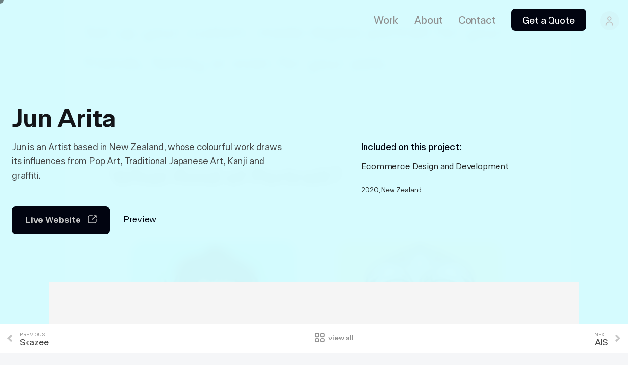

--- FILE ---
content_type: text/html; charset=UTF-8
request_url: https://rodrigo.nz/work/jun-arita/
body_size: 19069
content:
<!doctype html><html lang="en-NZ" prefix="og: https://ogp.me/ns#"><head><meta charset="UTF-8"><style id="litespeed-ccss">.site-navigation{grid-area:a;display:-webkit-box;display:-ms-flexbox;display:flex;-webkit-box-align:center;-ms-flex-align:center;align-items:center;-webkit-box-pack:end;-ms-flex-pack:end;justify-content:flex-end;-webkit-box-flex:1;-ms-flex-positive:1;flex-grow:1}.elementor-screen-only{position:absolute;top:-10000em;width:1px;height:1px;margin:-1px;padding:0;overflow:hidden;clip:rect(0,0,0,0);border:0}.elementor{-webkit-hyphens:manual;-ms-hyphens:manual;hyphens:manual}.elementor *,.elementor :after,.elementor :before{-webkit-box-sizing:border-box;box-sizing:border-box}.elementor a{-webkit-box-shadow:none;box-shadow:none;text-decoration:none}.elementor img{height:auto;max-width:100%;border:none;-webkit-border-radius:0;border-radius:0;-webkit-box-shadow:none;box-shadow:none}.elementor .elementor-widget:not(.elementor-widget-text-editor):not(.elementor-widget-theme-post-content) figure{margin:0}.elementor .elementor-background-overlay{height:100%;width:100%;top:0;left:0;position:absolute}.elementor-widget-wrap>.elementor-element.elementor-absolute{position:absolute}.elementor-widget-wrap .elementor-element.elementor-widget__width-auto{max-width:100%}.elementor-element.elementor-absolute{z-index:1}.elementor-invisible{visibility:hidden}.elementor-align-left{text-align:left}.elementor-align-left .elementor-button{width:auto}:root{--page-title-display:block}.elementor-page-title{display:var(--page-title-display)}.elementor-section{position:relative}.elementor-section .elementor-container{display:-webkit-box;display:-ms-flexbox;display:flex;margin-right:auto;margin-left:auto;position:relative}@media (max-width:1024px){.elementor-section .elementor-container{-ms-flex-wrap:wrap;flex-wrap:wrap}}.elementor-section.elementor-section-boxed>.elementor-container{max-width:1140px}.elementor-widget-wrap{position:relative;width:100%;-ms-flex-wrap:wrap;flex-wrap:wrap;-ms-flex-line-pack:start;align-content:flex-start}.elementor:not(.elementor-bc-flex-widget) .elementor-widget-wrap{display:-webkit-box;display:-ms-flexbox;display:flex}.elementor-widget-wrap>.elementor-element{width:100%}.elementor-widget{position:relative}.elementor-widget:not(:last-child){margin-bottom:20px}.elementor-widget:not(:last-child).elementor-absolute,.elementor-widget:not(:last-child).elementor-widget__width-auto{margin-bottom:0}.elementor-column{min-height:1px}.elementor-column{position:relative;display:-webkit-box;display:-ms-flexbox;display:flex}.elementor-column-gap-default>.elementor-column>.elementor-element-populated{padding:10px}.elementor-column-gap-extended>.elementor-column>.elementor-element-populated{padding:15px}@media (min-width:768px){.elementor-column.elementor-col-50{width:50%}.elementor-column.elementor-col-100{width:100%}}@media (max-width:767px){.elementor-column{width:100%}}[class^=eicon]{display:inline-block;font-family:eicons;font-size:inherit;font-weight:400;font-style:normal;font-variant:normal;line-height:1;text-rendering:auto;-webkit-font-smoothing:antialiased;-moz-osx-font-smoothing:grayscale}.eicon-menu-bar:before{content:"\e816"}.elementor-button{display:inline-block;line-height:1;background-color:#818a91;font-size:15px;padding:12px 24px;-webkit-border-radius:3px;border-radius:3px;color:#fff;fill:#fff;text-align:center}.elementor-button:visited{color:#fff}.elementor-button-content-wrapper{display:-webkit-box;display:-ms-flexbox;display:flex;-webkit-box-pack:center;-ms-flex-pack:center;justify-content:center}.elementor-button-icon{-webkit-box-flex:0;-ms-flex-positive:0;flex-grow:0;-webkit-box-ordinal-group:6;-ms-flex-order:5;order:5}.elementor-button-text{-webkit-box-flex:1;-ms-flex-positive:1;flex-grow:1;-webkit-box-ordinal-group:11;-ms-flex-order:10;order:10;display:inline-block}.elementor-button.elementor-size-xs{font-size:13px;padding:10px 20px;-webkit-border-radius:2px;border-radius:2px}.elementor-button.elementor-size-lg{font-size:18px;padding:20px 40px;-webkit-border-radius:5px;border-radius:5px}.elementor-button .elementor-align-icon-right{margin-left:5px;-webkit-box-ordinal-group:16;-ms-flex-order:15;order:15}.elementor-button .elementor-align-icon-left{margin-right:5px;-webkit-box-ordinal-group:6;-ms-flex-order:5;order:5}.elementor-button span{text-decoration:inherit}.elementor .elementor-element ul.elementor-icon-list-items{padding:0}@media (max-width:767px){.elementor .elementor-hidden-mobile,.elementor .elementor-hidden-phone{display:none}}@media (min-width:768px) and (max-width:1024px){.elementor .elementor-hidden-tablet{display:none}}@media (min-width:1025px) and (max-width:99999px){.elementor .elementor-hidden-desktop{display:none}}.elementor-2185 .elementor-element.elementor-element-f5933cc:not(.elementor-motion-effects-element-type-background){background-image:url("https://rodrigo.nz/wp-content/uploads/port-feature-theusefulguy-min.jpg")}.elementor-2185 .elementor-element.elementor-element-f5933cc>.elementor-background-overlay{background-color:#061d4f}.elementor-2185 .elementor-element.elementor-element-3c81b6f:not(.elementor-motion-effects-element-type-background){background-color:#061d4f}.elementor-kit-12{--e-global-color-primary:#010410;--e-global-color-secondary:#0092ff;--e-global-color-text:#454545;--e-global-color-accent:#002548;--e-global-color-f9f74f8:#f5f6f8;--e-global-color-88c36e0:#c5c5c5;--e-global-color-a4f2ceb:#fbfbfb;--e-global-color-fb063c7:#909090;--e-global-color-b682aeb:#f0f0f0;--e-global-typography-primary-font-family:"Halenoir";--e-global-typography-primary-font-weight:600;--e-global-typography-secondary-font-weight:400;--e-global-typography-text-font-weight:400;--e-global-typography-accent-font-family:"EB Garamond";--e-global-typography-accent-font-weight:700;--e-global-typography-accent-font-style:italic;color:#242424;font-family:"Halenoir",Sans-serif;font-size:1rem;font-weight:400;line-height:1.6em;--ang_background_light_background:var(--e-global-color-f9f74f8);--ang_background_light_heading:var(--e-global-color-primary);--ang_background_dark_background:var(--e-global-color-secondary);--ang_background_dark_heading:var(--e-global-color-a4f2ceb);--ang_color_accent_primary:var(--e-global-color-accent)}.elementor-kit-12 p{margin-bottom:14px}.elementor-kit-12 h2,.elementor-kit-12 h5{font-family:"Halenoir",Sans-serif}.elementor-kit-12 h2{font-size:3rem;font-weight:500;line-height:1.25em}.elementor-kit-12 h5{font-size:1.1rem;font-weight:400;line-height:1.4em}.elementor-kit-12 .elementor-button{font-size:1.05rem;font-weight:500;letter-spacing:-.1px;border-radius:8px}.elementor-kit-12{--ang_color_text_light:var(--e-global-color-text)}.elementor-kit-12{--ang_color_text_dark:var(--e-global-color-88c36e0)}.elementor-kit-12 .elementor-icon-list-icon,.elementor-kit-12 *:not(.menu-item):not(.elementor-tab-title):not(.elementor-image-box-title):not(.elementor-icon-box-title):not(.elementor-icon-box-icon):not(.elementor-post__title):not(.elementor-heading-title)>a:not(:hover):not(:active):not(.elementor-item-active):not([role=button]):not(.button):not(.elementor-button):not(.elementor-post__read-more):not(.elementor-post-info__terms-list-item):not([role=link]),.elementor-kit-12 a:not([class]),.elementor-kit-12 .elementor-nav-menu--main .elementor-nav-menu a:not(.elementor-sub-item),.elementor-kit-12 .elementor-nav-menu--dropdown a{color:var(--e-global-color-accent)}.elementor-kit-12 .elementor-nav-menu--main:not(.e--pointer-framed) .elementor-item:before,.elementor-kit-12 .elementor-nav-menu--main:not(.e--pointer-framed) .elementor-item:after{background-color:var(--e-global-color-accent)}.elementor-kit-12 a.elementor-button.elementor-size-xs,.elementor-kit-12 .elementor-button.elementor-size-xs{color:var(--e-global-color-88c36e0);background-color:var(--e-global-color-primary);padding:1em 1.5em}.elementor-kit-12 .elementor-button.elementor-size-xs{border-style:solid;border-width:1px;border-color:var(--e-global-color-primary)}.elementor-kit-12 a.elementor-button.elementor-size-sm,.elementor-kit-12 .elementor-button.elementor-size-sm{color:var(--e-global-color-primary);background-color:rgba(2,1,1,0);padding:1em 1.5em}.elementor-kit-12 .elementor-button.elementor-size-sm{border-style:solid;border-width:1px;border-color:var(--e-global-color-primary)}.elementor-kit-12 a.elementor-button.elementor-size-lg,.elementor-kit-12 .elementor-button.elementor-size-lg{color:var(--e-global-color-primary);background-color:var(--e-global-color-a4f2ceb);padding:1em 1.5em}.elementor-kit-12 .elementor-button.elementor-size-lg{border-style:solid;border-width:1px;border-color:var(--e-global-color-a4f2ceb)}.elementor-kit-12 .ang-section-padding-initial.elementor-top-section{padding:24px 0}.elementor-kit-12 .elementor-column-gap-default>.elementor-column>.elementor-element-populated{padding:18px}.elementor-kit-12 .elementor-column-gap-extended>.elementor-column>.elementor-element-populated{padding:24px}.elementor-kit-12 .elementor-widget:not(:last-child){margin-bottom:18px}.elementor-section.elementor-section-boxed>.elementor-container{max-width:1600px}.elementor-widget:not(:last-child){margin-bottom:14px}@media (max-width:1024px){.elementor-kit-12{font-size:14px}.elementor-kit-12 h2{font-size:2.4rem}.elementor-kit-12 .elementor-button{font-size:1rem}.elementor-kit-12 .ang-section-padding-initial.elementor-top-section{padding:18px 0}.elementor-kit-12 .elementor-widget:not(:last-child){margin-bottom:14px}.elementor-section.elementor-section-boxed>.elementor-container{max-width:1024px}}@media (max-width:767px){.elementor-kit-12{font-size:14px}.elementor-kit-12 h2{font-size:1.9rem}.elementor-kit-12 h5{font-size:1.2rem}.elementor-kit-12 .elementor-button{font-size:.9rem}.elementor-kit-12 .ang-section-padding-initial.elementor-top-section{padding:14px 0}.elementor-kit-12 .elementor-column-gap-default>.elementor-column>.elementor-element-populated{padding:14px}.elementor-kit-12 .elementor-column-gap-extended>.elementor-column>.elementor-element-populated{padding:18px}.elementor-section.elementor-section-boxed>.elementor-container{max-width:767px}}.elementor-location-header:before{content:"";display:table;clear:both}.elementor-post-navigation{overflow:hidden;display:-webkit-box;display:-ms-flexbox;display:flex}.elementor-post-navigation .post-navigation__arrow-wrapper{color:#d4d4d4}.elementor-post-navigation .post-navigation__arrow-wrapper.post-navigation__arrow-prev{font-size:30px;padding-right:15px}.elementor-post-navigation .post-navigation__arrow-wrapper.post-navigation__arrow-next{font-size:30px;padding-left:15px}.elementor-post-navigation .post-navigation__arrow-wrapper i{-webkit-transform:translateY(-5%);-ms-transform:translateY(-5%);transform:translateY(-5%)}.elementor-post-navigation .elementor-post-navigation__link__next,.elementor-post-navigation .elementor-post-navigation__link__prev{overflow:hidden}.elementor-post-navigation .elementor-post-navigation__link a{display:-webkit-box;display:-ms-flexbox;display:flex;-webkit-box-align:center;-ms-flex-align:center;align-items:center;max-width:100%}.elementor-post-navigation .post-navigation__next--label,.elementor-post-navigation .post-navigation__prev--label{text-transform:uppercase;font-size:.8em}.elementor-post-navigation .post-navigation__next--title,.elementor-post-navigation .post-navigation__prev--title{font-size:.7em}.elementor-post-navigation .post-navigation__next--label,.elementor-post-navigation .post-navigation__next--title,.elementor-post-navigation .post-navigation__prev--label,.elementor-post-navigation .post-navigation__prev--title{overflow:hidden;-o-text-overflow:ellipsis;text-overflow:ellipsis}.elementor-post-navigation span.elementor-post-navigation__link__next{text-align:right}.elementor-post-navigation span.elementor-post-navigation__link__next,.elementor-post-navigation span.elementor-post-navigation__link__prev{display:-webkit-box;display:-ms-flexbox;display:flex;-webkit-box-orient:vertical;-webkit-box-direction:normal;-ms-flex-direction:column;flex-direction:column}.elementor-post-navigation .elementor-post-navigation__link{width:calc(50% - (1px/2));white-space:nowrap;overflow:hidden;-o-text-overflow:ellipsis;text-overflow:ellipsis}.elementor-post-navigation .elementor-post-navigation__next{text-align:right}.elementor-post-navigation .elementor-post-navigation__next a{float:right}.elementor-icon-list-items .elementor-icon-list-item .elementor-icon-list-text{display:inline-block}.ob-is-breaking-bad.elementor-top-section>.elementor-container{flex-wrap:wrap}.ee-menu ul{list-style:none;margin:0;padding:0}.ee-button-content-wrapper{display:block}.ee-button{display:inline-block}.ee-button{line-height:1;color:#fff;background-color:#818a91;text-align:center}.ee-icon--left{-ms-flex-order:0;order:0;margin-right:12px}.ee-menu{display:inline-block}.ee-button-content-wrapper,.ee-button-wrapper{display:-ms-flexbox!important;display:flex!important}.ee-button-content-wrapper{-ms-flex-pack:center;justify-content:center;-ms-flex-positive:1;flex-grow:1}.hotip-content{display:none}body,html{box-sizing:border-box}.ee-offcanvas__trigger .ee-button-content-wrapper{-ms-flex-align:center;align-items:center}.ee-menu__arrow,.ee-menu__item__link{color:#fff}.ee-menu__arrow i{vertical-align:middle}.ee-offcanvas__content{display:none;padding:24px}.ee-menu__item:not(.ee-menu__item--has-children):not(.ee-menu__back) .ee-menu__arrow{display:none}.ee-offcanvas-position--floating .ee-offcanvas__trigger{position:fixed}.ee-offcanvas-placement--top-right .ee-offcanvas__trigger{right:0;top:0}.ee-menu__item{display:-ms-flexbox;display:flex;-ms-flex-direction:row-reverse;flex-direction:row-reverse;-ms-flex-align:stretch;align-items:stretch}.ee-menu__item__link{display:inline-block;-ms-flex-positive:1;flex-grow:1}.ee-menu__arrow,.ee-menu__item__link{padding:6px 12px}.ee-menu__arrow,.ee-menu__item{border-color:rgba(0,0,0,.2)}.ee-menu__arrow{display:-ms-flexbox;display:flex;-ms-flex-align:center;align-items:center;padding:6px 24px}.ee-slide-menu{width:100%;position:relative;overflow:hidden}.ee-popup__content{position:relative}.ee-popup__trigger{display:inline-block}.ee-popup__content :last-child{margin-bottom:0}.ee-popup{display:block}.ee-popup{height:0}.ee-popup__trigger:empty{height:0;display:inline}.ee-popup__content{overflow:hidden;display:-ms-flexbox;display:flex;-ms-flex-direction:column;flex-direction:column;background-color:#fff;max-width:100%;margin:2em auto}.ee-popup__content__body{padding:20px}:not(.elementor-editor-active) .ee-conditions--hidden{display:none}.ee-hamburger{display:inline-block;font:inherit;color:inherit;text-transform:none;background-color:transparent;border:0;margin:0;overflow:visible}.ee-hamburger-box{width:2.5em;height:1.5em;display:inline-block;position:relative}.ee-hamburger-inner{display:block;top:50%;margin-top:-.125em}.ee-hamburger-inner,.ee-hamburger-inner:after,.ee-hamburger-inner:before{width:2.5em;height:.3125em;background-color:#000;border-radius:.25em;position:absolute}.ee-hamburger-inner:after,.ee-hamburger-inner:before{content:"";display:block}.ee-hamburger-inner:before{top:-.625em}.ee-hamburger-inner:after{bottom:-.625em}.ee-hamburger--collapse-r .ee-hamburger-inner{top:auto;bottom:0}.ee-hamburger--collapse-r .ee-hamburger-inner:after{top:-1.25em}.elementor-24 .elementor-element.elementor-element-22f8470.ob-is-breaking-bad>.elementor-container{justify-content:flex-start!important;flex-direction:row}.elementor-24 .elementor-element.elementor-element-22f8470{z-index:2}.elementor-24 .elementor-element.elementor-element-bd51f48.elementor-column{width:250px;align-self:inherit}.elementor-24 .elementor-element.elementor-element-45ca42c{text-align:left;width:auto;max-width:auto;top:24px}.elementor-24 .elementor-element.elementor-element-45ca42c img{width:120px;max-width:120px}body:not(.rtl) .elementor-24 .elementor-element.elementor-element-45ca42c{left:24px}.elementor-24 .elementor-element.elementor-element-3b178de{text-align:left;width:auto;max-width:auto;top:24px}.elementor-24 .elementor-element.elementor-element-3b178de img{width:120px;max-width:120px}body:not(.rtl) .elementor-24 .elementor-element.elementor-element-3b178de{left:24px}.elementor-24 .elementor-element.elementor-element-e88217e.elementor-column>.elementor-widget-wrap{justify-content:flex-end}.elementor-24 .elementor-element.elementor-element-e88217e.elementor-column{width:calc(100% - 250px);align-self:inherit}.elementor-24 .elementor-element.elementor-element-d590c09 .elementor-nav-menu .elementor-item{font-size:1.2rem;font-weight:500}.elementor-24 .elementor-element.elementor-element-d590c09 .elementor-nav-menu--main .elementor-item{padding-left:0;padding-right:0}body:not(.rtl) .elementor-24 .elementor-element.elementor-element-d590c09 .elementor-nav-menu--layout-horizontal .elementor-nav-menu>li:not(:last-child){margin-right:32px}.elementor-24 .elementor-element.elementor-element-d590c09{width:auto;max-width:auto}.elementor-24 .elementor-element.elementor-element-cc1cb7c .elementor-button .elementor-align-icon-left{margin-right:0}.elementor-24 .elementor-element.elementor-element-cc1cb7c .elementor-button{font-size:1.1rem;fill:var(--e-global-color-primary);color:var(--e-global-color-primary);background-color:#02010100;border-style:solid;border-width:0;border-radius:14px;padding:14px 0 14px 14px}.elementor-24 .elementor-element.elementor-element-cc1cb7c>.elementor-widget-container{margin:0 0 0 14px}.elementor-24 .elementor-element.elementor-element-cc1cb7c{width:auto;max-width:auto}.elementor-24 .elementor-element.elementor-element-baab5c5 .ee-offcanvas__trigger{z-index:9999}.elementor-24 .elementor-element.elementor-element-baab5c5 .ee-hamburger-box{font-size:.7em}.elementor-24 .elementor-element.elementor-element-baab5c5>.elementor-widget-container{margin:14px -14px 0 14px}.elementor-24 .elementor-element.elementor-element-baab5c5{width:auto;max-width:auto}@media (max-width:1024px){.elementor-24 .elementor-element.elementor-element-bd51f48.elementor-column{width:200px}.elementor-24 .elementor-element.elementor-element-e88217e.elementor-column{width:calc(100% - 200px)}}@media (max-width:767px){.elementor-24 .elementor-element.elementor-element-45ca42c img{width:100px}.elementor-24 .elementor-element.elementor-element-45ca42c>.elementor-widget-container{margin:0}.elementor-24 .elementor-element.elementor-element-45ca42c{top:18px}.elementor-24 .elementor-element.elementor-element-3b178de img{width:100px}.elementor-24 .elementor-element.elementor-element-3b178de>.elementor-widget-container{margin:0}.elementor-24 .elementor-element.elementor-element-3b178de{top:18px}.elementor-24 .elementor-element.elementor-element-e88217e>.elementor-element-populated{margin:0 14px 0 0}.elementor-24 .elementor-element.elementor-element-baab5c5{z-index:9}}.ee-hamburger-inner:after{display:none}.ee-hamburger-inner,.ee-hamburger-inner:after,.ee-hamburger-inner:before{height:2px!important;border-radius:0!important}.ee-hamburger-inner:before{top:-10px}.ee-offcanvas-position--floating .ee-offcanvas__trigger{position:absolute!Important}.ee-button-content-wrapper{-ms-flex-align:center;align-items:center;visibility:visible!Important}.ee-offcanvas-placement--top-right .ee-offcanvas__trigger{right:-16px!Important;top:10px}.logomain{opacity:1}.elementor-24 .elementor-element.elementor-element-22f8470{width:100%;position:absolute;top:0}@media (max-width:768px){.elementor-24 .elementor-element.elementor-element-22f8470{top:7px}}.mainmenu .startproject a{color:#fff!important;background-color:var(--e-global-color-primary);padding:.8rem 1.4rem!important;margin-top:0;line-height:1!Important;margin-right:0!important;border-radius:8px!important;font-size:1.1rem!important}.elementor-2185 .elementor-element.elementor-element-f5933cc.ob-is-breaking-bad>.elementor-container{justify-content:center!important;flex-direction:row}.elementor-2185 .elementor-element.elementor-element-f5933cc:not(.elementor-motion-effects-element-type-background){background-position:center center;background-repeat:no-repeat;background-size:cover}.elementor-2185 .elementor-element.elementor-element-f5933cc>.elementor-background-overlay{opacity:.98}.elementor-2185 .elementor-element.elementor-element-f5933cc{border-style:solid;border-width:0;border-color:var(--e-global-color-b682aeb)}.elementor-2185 .elementor-element.elementor-element-f5933cc.elementor-section{padding:100px 0 50px}.elementor-2185 .elementor-element.elementor-element-599ab02>.elementor-widget-wrap>.elementor-widget:not(.elementor-widget__width-auto):not(.elementor-widget__width-initial):not(:last-child):not(.elementor-absolute){margin-bottom:0}.elementor-2185 .elementor-element.elementor-element-599ab02.elementor-column{width:50%;max-width:650px;align-self:inherit}.elementor-2185 .elementor-element.elementor-element-599ab02>.elementor-element-populated{margin:0}.elementor-2185 .elementor-element.elementor-element-599ab02>.elementor-element-populated.elementor-element-populated.elementor-element-populated{padding:48px 48px 48px 24px}.elementor-2185 .elementor-element.elementor-element-5024f9f{text-align:left}.elementor-2185 .elementor-element.elementor-element-5024f9f .elementor-heading-title{color:#131418;font-weight:700}.elementor-2185 .elementor-element.elementor-element-99b3161{color:var(--e-global-color-text);font-size:1.1rem}.elementor-2185 .elementor-element.elementor-element-99b3161>.elementor-widget-container{margin:14px 0 48px}.elementor-2185 .elementor-element.elementor-element-28f9baf>.elementor-widget-container{margin:0 0 -14px}.elementor-2185 .elementor-element.elementor-element-5fba238 .elementor-button .elementor-align-icon-right{margin-left:14px}.elementor-2185 .elementor-element.elementor-element-5fba238 .elementor-button{font-weight:700}.elementor-2185 .elementor-element.elementor-element-5fba238>.elementor-widget-container{margin:0}.elementor-2185 .elementor-element.elementor-element-5fba238{width:auto;max-width:auto}.elementor-2185 .elementor-element.elementor-element-5ea8bad .elementor-button{font-weight:400;background-color:#FFFFFF00;border-style:solid;border-width:0}.elementor-2185 .elementor-element.elementor-element-5ea8bad>.elementor-widget-container{margin:0}.elementor-2185 .elementor-element.elementor-element-5ea8bad{width:auto;max-width:auto}.elementor-2185 .elementor-element.elementor-element-e654a3d.elementor-column.elementor-element[data-element_type="column"]>.elementor-widget-wrap.elementor-element-populated{align-content:center;align-items:center}.elementor-2185 .elementor-element.elementor-element-e654a3d>.elementor-widget-wrap>.elementor-widget:not(.elementor-widget__width-auto):not(.elementor-widget__width-initial):not(:last-child):not(.elementor-absolute){margin-bottom:0}.elementor-2185 .elementor-element.elementor-element-e654a3d.elementor-column{width:50%;max-width:650px;align-self:inherit}.elementor-2185 .elementor-element.elementor-element-e654a3d>.elementor-element-populated{margin:0 0 0 48px}.elementor-2185 .elementor-element.elementor-element-e654a3d>.elementor-element-populated.elementor-element-populated.elementor-element-populated{padding:48px 24px 48px 48px}.elementor-2185 .elementor-element.elementor-element-3e4e70b{text-align:left}.elementor-2185 .elementor-element.elementor-element-3e4e70b.elementor-widget-heading .elementor-heading-title{color:var(--e-global-color-primary)}.elementor-2185 .elementor-element.elementor-element-3e4e70b .elementor-heading-title{font-weight:500}.elementor-2185 .elementor-element.elementor-element-3e4e70b .elementor-widget-container{mix-blend-mode:inherit}.elementor-2185 .elementor-element.elementor-element-3e4e70b>.elementor-widget-container{margin:0 0 7px}.elementor-2185 .elementor-element.elementor-element-3614847.elementor-widget-heading .elementor-heading-title{color:var(--e-global-color-fb063c7)}.elementor-2185 .elementor-element.elementor-element-3614847 .elementor-heading-title{font-weight:500}.elementor-2185 .elementor-element.elementor-element-3614847 .elementor-widget-container{mix-blend-mode:inherit}.elementor-2185 .elementor-element.elementor-element-3614847>.elementor-widget-container{margin:7px 0 24px}.elementor-2185 .elementor-element.elementor-element-7429bcd .elementor-heading-title{font-size:.8rem}.elementor-2185 .elementor-element.elementor-element-7429bcd .elementor-widget-container{mix-blend-mode:inherit}.elementor-2185 .elementor-element.elementor-element-7429bcd{width:auto;max-width:auto}.elementor-2185 .elementor-element.elementor-element-d9891ab .elementor-heading-title{font-size:.8rem}.elementor-2185 .elementor-element.elementor-element-d9891ab .elementor-widget-container{mix-blend-mode:inherit}.elementor-2185 .elementor-element.elementor-element-d9891ab>.elementor-widget-container{margin:0 0 0 8px}.elementor-2185 .elementor-element.elementor-element-d9891ab{width:auto;max-width:auto}.elementor-2185 .elementor-element.elementor-element-92ecbc7 .elementor-heading-title{font-size:.8rem}.elementor-2185 .elementor-element.elementor-element-92ecbc7 .elementor-widget-container{mix-blend-mode:inherit}.elementor-2185 .elementor-element.elementor-element-92ecbc7{width:auto;max-width:auto}.elementor-2185 .elementor-element.elementor-element-08aa761:not(.elementor-motion-effects-element-type-background){background-color:#fff}.elementor-2185 .elementor-element.elementor-element-08aa761{border-style:solid;border-width:0 0 1px;border-color:var(--e-global-color-b682aeb);margin-top:0;margin-bottom:0;z-index:9}.elementor-2185 .elementor-element.elementor-element-94330cc.elementor-column{width:100%;align-self:inherit}.elementor-2185 .elementor-element.elementor-element-94330cc>.elementor-element-populated.elementor-element-populated.elementor-element-populated{padding:7px 14px}.elementor-2185 .elementor-element.elementor-element-96a42ba span.post-navigation__prev--label{color:var(--e-global-color-fb063c7)}.elementor-2185 .elementor-element.elementor-element-96a42ba span.post-navigation__next--label{color:var(--e-global-color-fb063c7)}.elementor-2185 .elementor-element.elementor-element-96a42ba span.post-navigation__prev--label,.elementor-2185 .elementor-element.elementor-element-96a42ba span.post-navigation__next--label{font-size:.6rem;letter-spacing:0px}.elementor-2185 .elementor-element.elementor-element-96a42ba span.post-navigation__prev--title,.elementor-2185 .elementor-element.elementor-element-96a42ba span.post-navigation__next--title{color:var(--e-global-color-text);font-size:1rem;font-weight:500}.elementor-2185 .elementor-element.elementor-element-96a42ba .post-navigation__arrow-wrapper{color:var(--e-global-color-88c36e0);font-size:24px}body:not(.rtl) .elementor-2185 .elementor-element.elementor-element-96a42ba .post-navigation__arrow-prev{padding-right:14px}body:not(.rtl) .elementor-2185 .elementor-element.elementor-element-96a42ba .post-navigation__arrow-next{padding-left:14px}.elementor-2185 .elementor-element.elementor-element-4d7a467 .elementor-button{font-size:1.4rem;font-weight:500;fill:var(--e-global-color-fb063c7);color:var(--e-global-color-fb063c7);border-style:solid;border-width:0;border-color:#ddd;border-radius:0;padding:0}.elementor-2185 .elementor-element.elementor-element-4d7a467>.elementor-widget-container{margin:6px 0 0}.elementor-2185 .elementor-element.elementor-element-4d7a467{width:auto;max-width:auto;top:10px}body:not(.rtl) .elementor-2185 .elementor-element.elementor-element-4d7a467{left:50%}.elementor-2185 .elementor-element.elementor-element-51ed68f.elementor-column{width:100%;align-self:inherit}.elementor-2185 .elementor-element.elementor-element-51ed68f>.elementor-element-populated.elementor-element-populated.elementor-element-populated{padding:0 100px 100px}.elementor-2185 .elementor-element.elementor-element-c63855c .gallery-item{padding:0 48px 48px 0}.elementor-2185 .elementor-element.elementor-element-c63855c .gallery{margin:0 -48px -48px 0}body.elementor-page-2185:not(.elementor-motion-effects-element-type-background){background-color:#f5f6f8}@media (max-width:1024px){.elementor-2185 .elementor-element.elementor-element-599ab02.elementor-column{width:50%}.elementor-2185 .elementor-element.elementor-element-599ab02>.elementor-element-populated{margin:0}.elementor-2185 .elementor-element.elementor-element-e654a3d.elementor-column{width:50%}.elementor-2185 .elementor-element.elementor-element-e654a3d>.elementor-element-populated{margin:0}.elementor-2185 .elementor-element.elementor-element-08aa761{margin-top:0;margin-bottom:0;z-index:99}.elementor-2185 .elementor-element.elementor-element-51ed68f>.elementor-element-populated.elementor-element-populated.elementor-element-populated{padding:48px}}@media (max-width:767px){.elementor-2185 .elementor-element.elementor-element-f5933cc{margin-top:0;margin-bottom:0}.elementor-2185 .elementor-element.elementor-element-f5933cc.elementor-section{padding:0}.elementor-2185 .elementor-element.elementor-element-599ab02.elementor-column{width:100%}.elementor-2185 .elementor-element.elementor-element-599ab02>.elementor-element-populated{margin:0}.elementor-2185 .elementor-element.elementor-element-599ab02>.elementor-element-populated.elementor-element-populated.elementor-element-populated{padding:100px 24px 24px}.elementor-2185 .elementor-element.elementor-element-e654a3d.elementor-column{width:100%}.elementor-2185 .elementor-element.elementor-element-e654a3d>.elementor-element-populated{margin:0}.elementor-2185 .elementor-element.elementor-element-e654a3d>.elementor-element-populated.elementor-element-populated.elementor-element-populated{padding:24px 24px 100px}.elementor-2185 .elementor-element.elementor-element-3614847>.elementor-widget-container{margin:0 0 24px}.elementor-2185 .elementor-element.elementor-element-94330cc>.elementor-element-populated.elementor-element-populated.elementor-element-populated{padding:14px}.elementor-2185 .elementor-element.elementor-element-4d7a467>.elementor-widget-container{padding:7px}.elementor-2185 .elementor-element.elementor-element-4d7a467{top:2px}.elementor-2185 .elementor-element.elementor-element-51ed68f>.elementor-element-populated.elementor-element-populated.elementor-element-populated{padding:0}}.elementor-2185 .elementor-element.elementor-element-f5933cc .elementor-container{padding-top:60px}.elementor-2185 .elementor-element.elementor-element-f5933cc .elementor-background-overlay{backdrop-filter:blur(10px)}.elementor-2185 .elementor-element.elementor-element-96a42ba .post-navigation__prev--label,.elementor-2185 .elementor-element.elementor-element-96a42ba .post-navigation__next--label{margin-bottom:-10px}@media (max-width:768px){span.post-navigation__prev--title,span.post-navigation__next--title{display:none}.elementor-2185 .elementor-element.elementor-element-96a42ba .post-navigation__prev--label,.elementor-2185 .elementor-element.elementor-element-96a42ba .post-navigation__next--label{margin-bottom:0}}.elementor-2185 .elementor-element.elementor-element-4d7a467 .elementor-button-text{font-size:.9rem;padding-top:4px}.elementor-2185 .elementor-element.elementor-element-4d7a467{border:none!important}@media (max-width:768px){.elementor-2185 .elementor-element.elementor-element-4d7a467 .elementor-button-text{font-size:0}}.elementor-2185 .elementor-element.elementor-element-08aa761{position:fixed;bottom:0;width:100%}.trx_effects_mouse_helper{--mouse-helper-width:15px;--mouse-helper-height:15px;--mouse-helper-left:5px;--mouse-helper-top:25px;position:fixed;z-index:999999;top:var(--mouse-helper-top);left:var(--mouse-helper-left);width:var(--mouse-helper-width);height:var(--mouse-helper-height);border-radius:50%;box-sizing:border-box;display:flex;flex-direction:column;justify-content:center;align-items:center;overflow:hidden;font-size:.75em;text-indent:200px;line-height:1.25em;text-align:center;color:#fff;border:1px solid transparent;opacity:0}.trx_effects_mouse_helper_permanent{opacity:.5}.trx_effects_mouse_helper_centered{left:calc(var(--mouse-helper-width)/-2);top:calc(var(--mouse-helper-height)/-2)}@media (max-width:1279px){.trx_effects_mouse_helper{display:none}}:focus{outline:0}.mfp-hide{display:none!important}.ekit-wid-con .ekit-review-card--date,.ekit-wid-con .ekit-review-card--desc{grid-area:date}.ekit-wid-con .ekit-review-card--image{width:60px;height:60px;grid-area:thumbnail;min-width:60px;border-radius:50%;background-color:#eae9f7;display:-webkit-box;display:-ms-flexbox;display:flex;-webkit-box-pack:center;-ms-flex-pack:center;justify-content:center;-webkit-box-align:center;-ms-flex-align:center;align-items:center;padding:1rem;position:relative}.ekit-wid-con .ekit-review-card--thumbnail{grid-area:thumbnail;padding-right:1rem}.ekit-wid-con .ekit-review-card--name{grid-area:name;font-size:14px;font-weight:700;margin:0 0 .25rem}.ekit-wid-con .ekit-review-card--stars{grid-area:stars;color:#f4be28;font-size:13px;line-height:20px}.ekit-wid-con .ekit-review-card--comment{grid-area:comment;font-size:16px;line-height:22px;font-weight:400;color:#32323d}.ekit-wid-con .ekit-review-card--actions{grid-area:actions}.ekit-wid-con .ekit-review-card--posted-on{display:-webkit-box;display:-ms-flexbox;display:flex;grid-area:posted-on}[class*=" rb2-"]:before{font-family:"ro-base-2"!important;font-style:normal!important;font-weight:400!important;font-variant:normal!important;text-transform:none!important;speak:none;line-height:1;-webkit-font-smoothing:antialiased;-moz-osx-font-smoothing:grayscale}.rb2-014-thumbnails:before{content:"e"}.rb2-linked:before{content:""}.rb2-040-people:before{content:"e"}html,body,*{-webkit-font-smoothing:antialiased;-moz-osx-font-smoothing:grayscale;-webkit-touch-callout:none;outline:0!important}html,body{margin:0;overflow-x:hidden!important}a{text-decoration:none}html{font-size:17px!important}@media (max-width:1024px){html{font-size:16.5px!important}}@media (max-width:768px){html{font-size:16px!important}}h2,h5,p{margin-block-start:0!important;margin-block-end:0!important;margin-inline-start:0px!important;margin-inline-end:0px!important}p{line-height:1.6!important}.elementor-kit-12 .elementor-widget:not(:last-child){margin-bottom:0}.elementor-kit-12 .ang-section-padding-initial.elementor-top-section{padding:0}ul{list-style-type:none;margin-block-start:0;margin-block-end:0;margin-inline-start:0px;margin-inline-end:0px;padding-inline-start:0px}:root{--bradius:14px;--buttonradius:30px;--bsolid:1px solid;--bcolor:#ddd;--bcoloractive:#ddd;--bshadow:0 8px 32px 0 rgba(0,0,0,.1)}::-webkit-scrollbar{width:10px;height:10px}::-webkit-scrollbar-button{width:0;height:0}::-webkit-scrollbar-thumb{background:#777;border-radius:4px;-webkit-box-shadow:none!important}::-webkit-scrollbar-thumb:hover{background:#000}::-webkit-scrollbar-thumb:active{background:#000}::-webkit-scrollbar-track{background:0 0;border-radius:0;-webkit-box-shadow:none!important}::-webkit-scrollbar-track:hover{background:0 0}::-webkit-scrollbar-track:active{background:0 0}::-webkit-scrollbar-corner{background:0 0}@media (max-width:769px){::-webkit-scrollbar{width:0;height:0}}.ee-hamburger-inner:after{background:var(--e-global-color-a4f2ceb)}body:-webkit-full-page-media{background:transparent!important;box-shadow:none!Important}#ltext .ee-hamburger-inner,#ltext .ee-hamburger-inner:after,#ltext .ee-hamburger-inner:before{background-color:#fff!important}#ltext .elementor-nav-menu--main a{color:#fff}#ltext .darktheme{display:none}#ltext .workcontent .content-1 *{color:#fff!important}#ltext .workcontent .content-2{color:#ddd!important}#ltext .workcontent .contentbtn1 a{background:#fff!important;border-color:#fff!important;color:var(--e-global-color-primary)!important}#ltext .workcontent .contentbtn2 a{color:#fff!important}#ltext .mainmenu .menu-item:not(.startproject)>a{background:linear-gradient(#fff,#fff) left no-repeat,#c1c1c1;background-size:0% 100%;background-clip:text;-webkit-background-clip:text;-webkit-text-fill-color:transparent}.btnicon2 i:before{background:var(--e-global-color-f9f74f8);padding:7px;border-radius:var(--bradius);margin-right:10px;line-height:1.2}.btniconmenu i:before{background:rgb(183 185 187/8%);padding:10px;border-radius:50%;line-height:1.2}#ltext .btniconmenu i:before{color:#c1c1c1}.elementor-widget-image{text-align:center}.elementor-widget-image a{display:inline-block}.elementor-widget-image a img[src$=".svg"]{width:48px}.elementor-widget-image img{vertical-align:middle;display:inline-block}.elementor-item:after,.elementor-item:before{display:block;position:absolute}.elementor-item:not(:hover):not(:focus):not(.elementor-item-active):not(.highlighted):after,.elementor-item:not(:hover):not(:focus):not(.elementor-item-active):not(.highlighted):before{opacity:0}.elementor-nav-menu--main .elementor-nav-menu a{padding:13px 20px}.elementor-nav-menu--layout-horizontal{display:-webkit-box;display:-ms-flexbox;display:flex}.elementor-nav-menu--layout-horizontal .elementor-nav-menu{display:-webkit-box;display:-ms-flexbox;display:flex;-ms-flex-wrap:wrap;flex-wrap:wrap}.elementor-nav-menu--layout-horizontal .elementor-nav-menu a{white-space:nowrap}.elementor-nav-menu__align-right .elementor-nav-menu{margin-left:auto}.elementor-nav-menu__align-right .elementor-nav-menu{-webkit-box-pack:end;-ms-flex-pack:end;justify-content:flex-end}.elementor-widget-nav-menu:not(.elementor-nav-menu--toggle) .elementor-menu-toggle{display:none}.elementor-widget-nav-menu .elementor-widget-container{display:-webkit-box;display:-ms-flexbox;display:flex;-webkit-box-orient:vertical;-webkit-box-direction:normal;-ms-flex-direction:column;flex-direction:column}.elementor-nav-menu{position:relative;z-index:2}.elementor-nav-menu:after{content:"<meta charset="UTF-8">a0";display:block;height:0;font:0/0 serif;clear:both;visibility:hidden;overflow:hidden}.elementor-nav-menu,.elementor-nav-menu li{display:block;list-style:none;margin:0;padding:0;line-height:normal}.elementor-nav-menu a,.elementor-nav-menu li{position:relative}.elementor-nav-menu li{border-width:0}.elementor-nav-menu a{display:-webkit-box;display:-ms-flexbox;display:flex;-webkit-box-align:center;-ms-flex-align:center;align-items:center}.elementor-nav-menu a{padding:10px 20px;line-height:20px}.elementor-menu-toggle{display:-webkit-box;display:-ms-flexbox;display:flex;-webkit-box-align:center;-ms-flex-align:center;align-items:center;-webkit-box-pack:center;-ms-flex-pack:center;justify-content:center;font-size:22px;padding:.25em;border:0 solid;border-radius:3px;background-color:rgba(0,0,0,.05);color:#494c4f}.elementor-nav-menu--dropdown{background-color:#fff;font-size:13px}.elementor-nav-menu--dropdown-none .elementor-menu-toggle,.elementor-nav-menu--dropdown-none .elementor-nav-menu--dropdown{display:none}.elementor-nav-menu--dropdown.elementor-nav-menu__container{margin-top:10px;-webkit-transform-origin:top;-ms-transform-origin:top;transform-origin:top;overflow:auto}.elementor-nav-menu--dropdown a{color:#494c4f}.elementor-widget .elementor-icon-list-items{list-style-type:none;margin:0;padding:0}.elementor-widget .elementor-icon-list-item{margin:0;padding:0;position:relative}.elementor-widget .elementor-icon-list-item:after{position:absolute;bottom:0;width:100%}.elementor-widget .elementor-icon-list-item,.elementor-widget .elementor-icon-list-item a{display:-webkit-box;display:-ms-flexbox;display:flex;-webkit-box-align:center;-ms-flex-align:center;align-items:center;font-size:inherit}.elementor-widget .elementor-icon-list-icon+.elementor-icon-list-text{-ms-flex-item-align:center;align-self:center;padding-left:5px}.elementor-widget .elementor-icon-list-icon{display:-webkit-box;display:-ms-flexbox;display:flex}.elementor-widget .elementor-icon-list-icon i{width:1.25em;font-size:var(--e-icon-list-icon-size)}.elementor-widget.elementor-widget-icon-list .elementor-icon-list-icon{text-align:var(--e-icon-list-icon-align)}.elementor-widget.elementor-list-item-link-full_width a{width:100%}.elementor-widget:not(.elementor-align-right) .elementor-icon-list-item:after{left:0}.elementor-widget:not(.elementor-align-left) .elementor-icon-list-item:after{right:0}@media (max-width:1024px){.elementor-widget:not(.elementor-tablet-align-right) .elementor-icon-list-item:after{left:0}.elementor-widget:not(.elementor-tablet-align-left) .elementor-icon-list-item:after{right:0}}@media (max-width:767px){.elementor-widget:not(.elementor-mobile-align-right) .elementor-icon-list-item:after{left:0}.elementor-widget:not(.elementor-mobile-align-left) .elementor-icon-list-item:after{right:0}}.elementor-heading-title{padding:0;margin:0;line-height:1}.elementor-image-gallery .gallery-item{display:inline-block;text-align:center;vertical-align:top;width:100%;max-width:100%;margin:0 auto}.elementor-image-gallery .gallery-item img{margin:0 auto}.elementor-image-gallery figure img{display:block}.gallery-spacing-custom .elementor-image-gallery .gallery-icon{padding:0}.elementor-4596 .elementor-element.elementor-element-5d46f11.ob-is-breaking-bad>.elementor-container{justify-content:flex-start!important;flex-direction:row}.elementor-4596 .elementor-element.elementor-element-5d46f11{margin-top:0;margin-bottom:0}.elementor-4596 .elementor-element.elementor-element-ce2ec2d.elementor-column.elementor-element[data-element_type="column"]>.elementor-widget-wrap.elementor-element-populated{align-content:space-between;align-items:space-between}.elementor-4596 .elementor-element.elementor-element-ce2ec2d.elementor-column>.elementor-widget-wrap{justify-content:space-between}.elementor-4596 .elementor-element.elementor-element-ce2ec2d.elementor-column{width:100%;align-self:inherit}.elementor-4596 .elementor-element.elementor-element-ce2ec2d>.elementor-element-populated.elementor-element-populated.elementor-element-populated{padding:24px 0}.elementor-4596 .elementor-element.elementor-element-118b2e4 .ee-slide-menu{max-width:100%}.elementor-4596 .elementor-element.elementor-element-118b2e4{text-align:left}.elementor-4596 .elementor-element.elementor-element-118b2e4 .ee-slide-menu .ee-menu__item a{font-size:1.2rem;font-weight:500;letter-spacing:0px}.elementor-4596 .elementor-element.elementor-element-118b2e4 .ee-menu__item:not(:last-child){margin-bottom:14px}.elementor-4596 .elementor-element.elementor-element-118b2e4 .ee-menu__item{border-bottom-width:0;border-bottom-style:solid;border-color:var(--e-global-color-b682aeb)}.elementor-4596 .elementor-element.elementor-element-118b2e4 .ee-menu__item__link{padding:7px 48px;text-align:left;color:var(--e-global-color-text)}.elementor-4596 .elementor-element.elementor-element-118b2e4 .ee-menu__arrow{padding-top:7px;padding-bottom:7px}.elementor-4596 .elementor-element.elementor-element-118b2e4 .ee-menu__arrow i{font-size:1em}.elementor-4596 .elementor-element.elementor-element-718ee67 .elementor-icon-list-icon i{color:var(--e-global-color-text)}.elementor-4596 .elementor-element.elementor-element-718ee67{--e-icon-list-icon-size:13px}.elementor-4596 .elementor-element.elementor-element-718ee67 .elementor-icon-list-text{color:var(--e-global-color-text);padding-left:18px}.elementor-4596 .elementor-element.elementor-element-718ee67 .elementor-icon-list-item>a{font-size:1.2rem;font-weight:500}.elementor-4596 .elementor-element.elementor-element-718ee67>.elementor-widget-container{padding:28px 28px 48px}.elementor-4596 .elementor-element.elementor-element-118b2e4 .ee-menu__menu .ee-menu__item:last-child,.elementor-4596 .elementor-element.elementor-element-118b2e4 .ee-menu__menu .ee-menu__item:nth-child(5){border-bottom:0!important}.elementor-4596 .elementor-element.elementor-element-118b2e4 .startproject a{color:#fff!important;background-color:var(--e-global-color-primary);padding:1rem 1.5rem!important;line-height:1!Important;border-radius:8px!important;margin:14px 24px 0}.elementor-4596 .elementor-element.elementor-element-718ee67 i{font-size:1.2rem}.elementor-4596 .elementor-element.elementor-element-ce2ec2d{min-height:calc(95vh - 136px)}.elementor-4285 .elementor-element.elementor-element-2884d0b.ob-is-breaking-bad>.elementor-container{justify-content:flex-start!important;flex-direction:row}.elementor-4285 .elementor-element.elementor-element-db20932.elementor-column>.elementor-widget-wrap{justify-content:space-between}.elementor-4285 .elementor-element.elementor-element-db20932.elementor-column{width:100%;align-self:inherit}.elementor-4285 .elementor-element.elementor-element-db20932:not(.elementor-motion-effects-element-type-background)>.elementor-widget-wrap{background-color:#fff}.elementor-4285 .elementor-element.elementor-element-db20932>.elementor-element-populated{border-style:solid;border-width:0 0 1px;border-color:var(--e-global-color-b682aeb)}.elementor-4285 .elementor-element.elementor-element-db20932>.elementor-element-populated.elementor-element-populated.elementor-element-populated{padding:14px 14px 7px}.elementor-4285 .elementor-element.elementor-element-c58c2ef.elementor-widget-heading .elementor-heading-title{color:var(--e-global-color-text)}.elementor-4285 .elementor-element.elementor-element-c58c2ef .elementor-heading-title{font-size:.9rem}.elementor-4285 .elementor-element.elementor-element-c58c2ef .elementor-widget-container{mix-blend-mode:inherit}.elementor-4285 .elementor-element.elementor-element-c58c2ef{width:auto;max-width:auto}.elementor-4285 .elementor-element.elementor-element-aa67636 .elementor-button{padding:7px 14px}.elementor-4285 .elementor-element.elementor-element-aa67636{width:auto;max-width:auto}.elementor-4285 .elementor-element.elementor-element-62b8c3b.elementor-column{width:100%;align-self:inherit}.elementor-4285 .elementor-element.elementor-element-62b8c3b.elementor-column,.elementor-4285 .elementor-element.elementor-element-62b8c3b.elementor-column>.elementor-widget-wrap{height:90vh}.elementor-4285 .elementor-element.elementor-element-62b8c3b.elementor-column>.elementor-widget-wrap{overflow-y:scroll}.elementor-4285 .elementor-element.elementor-element-62b8c3b>.elementor-element-populated{margin:7px 14px 14px}.elementor-4285 .elementor-element.elementor-element-62b8c3b>.elementor-element-populated.elementor-element-populated.elementor-element-populated{padding:0}.elementor-4285 .elementor-element.elementor-element-f64b7cc img{width:100%}@media (max-width:1024px){.elementor-4285 .elementor-element.elementor-element-62b8c3b>.elementor-element-populated{margin:7px}}@media (max-width:767px){.elementor-4285 .elementor-element.elementor-element-62b8c3b>.elementor-element-populated{margin:0}}.mfp-hide{display:none!important}.fa,.fas{-moz-osx-font-smoothing:grayscale;-webkit-font-smoothing:antialiased;display:inline-block;font-style:normal;font-variant:normal;text-rendering:auto;line-height:1}.fa-angle-left:before{content:"\f104"}.fa-angle-right:before{content:"\f105"}.fa,.fas{font-family:"Font Awesome 5 Free";font-weight:900}</style><link rel="preload" data-asynced="1" data-optimized="2" as="style" onload="this.onload=null;this.rel='stylesheet'" href="https://rodrigo.nz/wp-content/litespeed/css/69d10831ba779b3f633e09d17c55c028.css?ver=d1257" /><script type="litespeed/javascript" data-i="10">!function(a){"use strict";var b=function(b,c,d){function e(a){return h.body?a():void setTimeout(function(){e(a)})}function f(){i.addEventListener&&i.removeEventListener("load",f),i.media=d||"all"}var g,h=a.document,i=h.createElement("link");if(c)g=c;else{var j=(h.body||h.getElementsByTagName("head")[0]).childNodes;g=j[j.length-1]}var k=h.styleSheets;i.rel="stylesheet",i.href=b,i.media="only x",e(function(){g.parentNode.insertBefore(i,c?g:g.nextSibling)});var l=function(a){for(var b=i.href,c=k.length;c--;)if(k[c].href===b)return a();setTimeout(function(){l(a)})};return i.addEventListener&&i.addEventListener("load",f),i.onloadcssdefined=l,l(f),i};"undefined"!=typeof exports?exports.loadCSS=b:a.loadCSS=b}("undefined"!=typeof global?global:this);!function(a){if(a.loadCSS){var b=loadCSS.relpreload={};if(b.support=function(){try{return a.document.createElement("link").relList.supports("preload")}catch(b){return!1}},b.poly=function(){for(var b=a.document.getElementsByTagName("link"),c=0;c<b.length;c++){var d=b[c];"preload"===d.rel&&"style"===d.getAttribute("as")&&(a.loadCSS(d.href,d,d.getAttribute("media")),d.rel=null)}},!b.support()){b.poly();var c=a.setInterval(b.poly,300);a.addEventListener&&a.addEventListener("load",function(){b.poly(),a.clearInterval(c)}),a.attachEvent&&a.attachEvent("onload",function(){a.clearInterval(c)})}}}(this);</script> <meta name="viewport" content="width=device-width, initial-scale=1"><link rel="profile" href="http://gmpg.org/xfn/11"><title>Jun Arita &ndash; Work &ndash; Rodrigo Oliveira</title><meta name="description" content="Jun is an Artist based in New Zealand, whose colourful work draws its influences from Pop Art, Traditional Japanese Art, Kanji and graffiti."/><meta name="robots" content="follow, index, max-snippet:-1, max-video-preview:-1, max-image-preview:standard"/><link rel="canonical" href="https://rodrigo.nz/work/jun-arita/" /><meta property="og:locale" content="en_US" /><meta property="og:type" content="article" /><meta property="og:title" content="Jun Arita &ndash; Work &ndash; Rodrigo Oliveira" /><meta property="og:description" content="Jun is an Artist based in New Zealand, whose colourful work draws its influences from Pop Art, Traditional Japanese Art, Kanji and graffiti." /><meta property="og:url" content="https://rodrigo.nz/work/jun-arita/" /><meta property="og:site_name" content="Rodrigo Oliveira" /><meta property="og:updated_time" content="2021-01-26T18:14:06+13:00" /><meta property="og:image" content="https://rodrigo.nz/wp-content/uploads/port-feat-jun.jpg" /><meta property="og:image:secure_url" content="https://rodrigo.nz/wp-content/uploads/port-feat-jun.jpg" /><meta property="og:image:width" content="750" /><meta property="og:image:height" content="1000" /><meta property="og:image:alt" content="Jun Arita" /><meta property="og:image:type" content="image/jpeg" /><meta name="twitter:card" content="summary_large_image" /><meta name="twitter:title" content="Jun Arita &ndash; Work &ndash; Rodrigo Oliveira" /><meta name="twitter:description" content="Jun is an Artist based in New Zealand, whose colourful work draws its influences from Pop Art, Traditional Japanese Art, Kanji and graffiti." /><meta name="twitter:image" content="https://rodrigo.nz/wp-content/uploads/port-feat-jun.jpg" /> <script type="application/ld+json" class="rank-math-schema-pro">{"@context":"https://schema.org","@graph":[{"@type":"Place","@id":"https://rodrigo.nz/#place","address":{"@type":"PostalAddress","streetAddress":"Auckland","addressCountry":"New Zealand"}},{"@type":"Organization","@id":"https://rodrigo.nz/#organization","name":"Rodrigo Oliveira","url":"https://rodrigo.nz","email":"hello@rodrigo.nz","address":{"@type":"PostalAddress","streetAddress":"Auckland","addressCountry":"New Zealand"},"logo":{"@type":"ImageObject","@id":"https://rodrigo.nz/#logo","url":"https://rodrigo.nz/wp-content/uploads/apple-touch-icon-152x152-1.png","caption":"Rodrigo Oliveira","inLanguage":"en-NZ","width":"152","height":"152"},"location":{"@id":"https://rodrigo.nz/#place"}},{"@type":"WebSite","@id":"https://rodrigo.nz/#website","url":"https://rodrigo.nz","name":"Rodrigo Oliveira","publisher":{"@id":"https://rodrigo.nz/#organization"},"inLanguage":"en-NZ"},{"@type":"ImageObject","@id":"https://rodrigo.nz/wp-content/uploads/port-feat-jun.jpg","url":"https://rodrigo.nz/wp-content/uploads/port-feat-jun.jpg","width":"750","height":"1000","inLanguage":"en-NZ"},{"@type":"Person","@id":"https://rodrigo.nz/work/jun-arita/#author","name":"Rodrigo","image":{"@type":"ImageObject","@id":"https://secure.gravatar.com/avatar/9b8dcac1ab676cb2ebed77f55b66131d?s=96&amp;d=mm&amp;r=g","url":"https://secure.gravatar.com/avatar/9b8dcac1ab676cb2ebed77f55b66131d?s=96&amp;d=mm&amp;r=g","caption":"Rodrigo","inLanguage":"en-NZ"},"sameAs":["https://rodrigo.nz"],"worksFor":{"@id":"https://rodrigo.nz/#organization"}},{"@type":"WebPage","@id":"https://rodrigo.nz/work/jun-arita/#webpage","url":"https://rodrigo.nz/work/jun-arita/","name":"Jun Arita &ndash; Work &ndash; Rodrigo Oliveira","datePublished":"2020-09-18T20:01:08+13:00","dateModified":"2021-01-26T18:14:06+13:00","author":{"@id":"https://rodrigo.nz/work/jun-arita/#author"},"isPartOf":{"@id":"https://rodrigo.nz/#website"},"primaryImageOfPage":{"@id":"https://rodrigo.nz/wp-content/uploads/port-feat-jun.jpg"},"inLanguage":"en-NZ"},{"@type":"Article","headline":"Jun Arita &ndash; Work &ndash; Rodrigo Oliveira &ndash; Rodrigo Oliveira","datePublished":"2020-09-18T20:01:08+13:00","dateModified":"2021-01-26T18:14:06+13:00","author":{"@id":"https://rodrigo.nz/work/jun-arita/#author"},"publisher":{"@id":"https://rodrigo.nz/#organization"},"description":"Jun is an Artist based in New Zealand, whose colourful work draws its influences from Pop Art, Traditional Japanese Art, Kanji and graffiti.","name":"Jun Arita &ndash; Work &ndash; Rodrigo Oliveira &ndash; Rodrigo Oliveira","@id":"https://rodrigo.nz/work/jun-arita/#richSnippet","isPartOf":{"@id":"https://rodrigo.nz/work/jun-arita/#webpage"},"image":{"@id":"https://rodrigo.nz/wp-content/uploads/port-feat-jun.jpg"},"inLanguage":"en-NZ","mainEntityOfPage":{"@id":"https://rodrigo.nz/work/jun-arita/#webpage"}}]}</script> <link rel='dns-prefetch' href='//s.w.org' /><link rel='dns-prefetch' href='//rodrigo.nz' /><link rel="alternate" type="application/rss+xml" title="Rodrigo Oliveira &raquo; Feed" href="https://rodrigo.nz/feed/" /><link rel="alternate" type="application/rss+xml" title="Rodrigo Oliveira &raquo; Comments Feed" href="https://rodrigo.nz/comments/feed/" /><link rel="alternate" type="application/rss+xml" title="Rodrigo Oliveira &raquo; Jun Arita Comments Feed" href="https://rodrigo.nz/work/jun-arita/feed/" /><style id='elementor-frontend-inline-css' type='text/css'>@font-face{font-family:eicons;src:url(https://rodrigo.nz/wp-content/plugins/elementor/assets/lib/eicons/fonts/eicons.eot?5.10.0);src:url(https://rodrigo.nz/wp-content/plugins/elementor/assets/lib/eicons/fonts/eicons.eot?5.10.0#iefix) format("embedded-opentype"),url(https://rodrigo.nz/wp-content/plugins/elementor/assets/lib/eicons/fonts/eicons.woff2?5.10.0) format("woff2"),url(https://rodrigo.nz/wp-content/plugins/elementor/assets/lib/eicons/fonts/eicons.woff?5.10.0) format("woff"),url(https://rodrigo.nz/wp-content/plugins/elementor/assets/lib/eicons/fonts/eicons.ttf?5.10.0) format("truetype"),url(https://rodrigo.nz/wp-content/plugins/elementor/assets/lib/eicons/fonts/eicons.svg?5.10.0#eicon) format("svg");font-weight:400;font-style:normal}
.elementor-2185 .elementor-element.elementor-element-f5933cc:not(.elementor-motion-effects-element-type-background), .elementor-2185 .elementor-element.elementor-element-f5933cc > .elementor-motion-effects-container > .elementor-motion-effects-layer{background-image:url("https://rodrigo.nz/wp-content/uploads/port-feat-jun.jpg");}.elementor-2185 .elementor-element.elementor-element-f5933cc > .elementor-background-overlay{background-color:#d5fbfe;}.elementor-2185 .elementor-element.elementor-element-3c81b6f:not(.elementor-motion-effects-element-type-background), .elementor-2185 .elementor-element.elementor-element-3c81b6f > .elementor-motion-effects-container > .elementor-motion-effects-layer{background-color:#d5fbfe;}</style> <script type="litespeed/javascript" data-i="1" data-src='https://rodrigo.nz/wp-includes/js/jquery/jquery.min.js?ver=3.6.0' id='jquery-core-js'></script> <script id='jquery-core-js-after' type="litespeed/javascript" data-i="2">$=jQuery</script> <link rel="https://api.w.org/" href="https://rodrigo.nz/wp-json/" /><link rel="alternate" type="application/json" href="https://rodrigo.nz/wp-json/wp/v2/work/1145" /><link rel="EditURI" type="application/rsd+xml" title="RSD" href="https://rodrigo.nz/xmlrpc.php?rsd" /><link rel="wlwmanifest" type="application/wlwmanifest+xml" href="https://rodrigo.nz/wp-includes/wlwmanifest.xml" /><meta name="generator" content="WordPress 5.8.12" /><link rel='shortlink' href='https://rodrigo.nz/?p=1145' /><link rel="alternate" type="application/json+oembed" href="https://rodrigo.nz/wp-json/oembed/1.0/embed?url=https%3A%2F%2Frodrigo.nz%2Fwork%2Fjun-arita%2F" /><link rel="alternate" type="text/xml+oembed" href="https://rodrigo.nz/wp-json/oembed/1.0/embed?url=https%3A%2F%2Frodrigo.nz%2Fwork%2Fjun-arita%2F&#038;format=xml" /><meta name="theme-color" content="#010410"><meta name="msapplication-navbutton-color" content="#010410"><meta name="apple-mobile-web-app-status-bar-style" content="#010410"><meta content='width=device-width, initial-scale=1.0, maximum-scale=1.0, user-scalable=0' name='viewport'/><meta name="viewport" content="initial-scale=1.0,user-scalable=no,maximum-scale=1,width=device-width"><meta name="apple-mobile-web-app-title" content=""><meta name="apple-mobile-web-app-capable" content="yes"><meta name="apple-mobile-web-app-status-bar-style" content="black-translucent"><meta name="HandheldFriendly" content="True"><meta http-equiv="cleartype" content="on"><meta property="og:site_name" content=""><meta property="og:title" content=""><link rel="apple-touch-startup-image" href=""><meta name="msvalidate.01" content="70B82F653D62DBF43711F329FAFEB556" /><link rel="icon" href="https://rodrigo.nz/wp-content/uploads/apple-touch-icon-114x114-1.png" sizes="32x32" /><link rel="icon" href="https://rodrigo.nz/wp-content/uploads/apple-touch-icon-114x114-1.png" sizes="192x192" /><link rel="apple-touch-icon" href="https://rodrigo.nz/wp-content/uploads/apple-touch-icon-114x114-1.png" /><meta name="msapplication-TileImage" content="https://rodrigo.nz/wp-content/uploads/apple-touch-icon-114x114-1.png" /></head><body class="work-template-default single single-work postid-1145 wp-custom-logo elementor-default elementor-kit-12 elementor-page-2185" id="dark" ><div data-elementor-type="header" data-elementor-id="24" class="elementor elementor-24 elementor-location-header" data-elementor-settings="[]"><div class="elementor-section-wrap"><section class="ob-is-breaking-bad elementor-section elementor-top-section elementor-element elementor-element-22f8470 elementor-section-boxed ang-section-padding-initial elementor-section-height-default elementor-section-height-default" data-id="22f8470" data-element_type="section" data-settings="{&quot;_ob_bbad_use_it&quot;:&quot;yes&quot;,&quot;_ob_bbad_sssic_use&quot;:&quot;no&quot;}"><div class="elementor-container elementor-column-gap-default"><div class="elementor-column elementor-col-50 elementor-top-column elementor-element elementor-element-bd51f48" data-id="bd51f48" data-element_type="column" data-settings="{&quot;_ob_bbad_is_stalker&quot;:&quot;no&quot;}"><div class="elementor-widget-wrap elementor-element-populated"><div class="elementor-element elementor-element-45ca42c elementor-widget__width-auto elementor-absolute lighttheme logomain elementor-widget elementor-widget-image" data-id="45ca42c" data-element_type="widget" data-settings="{&quot;_position&quot;:&quot;absolute&quot;}" data-no-lazy="" data-widget_type="image.default"><div class="elementor-widget-container"><style>/*! elementor - v3.4.3 - 30-08-2021 */
.elementor-widget-image{text-align:center}.elementor-widget-image a{display:inline-block}.elementor-widget-image a img[src$=".svg"]{width:48px}.elementor-widget-image img{vertical-align:middle;display:inline-block}</style><a href="https://rodrigo.nz">
<img data-lazyloaded="1" src="[data-uri]" data-src="https://rodrigo.nz/wp-content/uploads/logo_big_inverse.svg" class="attachment-full size-full" alt="" loading="lazy" />								</a></div></div><div class="elementor-element elementor-element-3b178de elementor-widget__width-auto elementor-absolute darktheme logomain elementor-widget elementor-widget-image" data-id="3b178de" data-element_type="widget" data-settings="{&quot;_position&quot;:&quot;absolute&quot;}" data-no-lazy="" data-widget_type="image.default"><div class="elementor-widget-container">
<a href="https://rodrigo.nz">
<img data-lazyloaded="1" src="[data-uri]" data-src="https://rodrigo.nz/wp-content/uploads/logo-rodrigo.svg" class="attachment-full size-full" alt="" loading="lazy" />								</a></div></div></div></div><div class="elementor-column elementor-col-50 elementor-top-column elementor-element elementor-element-e88217e" data-id="e88217e" data-element_type="column" data-settings="{&quot;_ob_bbad_is_stalker&quot;:&quot;no&quot;}"><div class="elementor-widget-wrap elementor-element-populated"><div data-trx-effects-mouse-helper="hover" data-trx-effects-mouse-helper-centered="1" data-trx-effects-mouse-helper-magnet="0" data-trx-effects-mouse-helper-color="#fff" data-trx-effects-mouse-helper-bg-color="#000000" data-trx-effects-mouse-helper-bd-color="" data-trx-effects-mouse-helper-mode="soft-light" data-trx-effects-mouse-helper-axis="xy" data-trx-effects-mouse-helper-delay="1" data-trx-effects-mouse-helper-text="" data-trx-effects-mouse-helper-text-size="" data-trx-effects-mouse-helper-text-round="0" data-trx-effects-mouse-helper-icon="" data-trx-effects-mouse-helper-icon-size="" data-trx-effects-mouse-helper-icon-color="" data-trx-effects-mouse-helper-image="" data-trx-effects-mouse-helper-layout="" data-trx-effects-mouse-helper-callback="" data-trx-effects-mouse-helper-hide-cursor="0" class="elementor-element elementor-element-d590c09 elementor-nav-menu--dropdown-none elementor-widget__width-auto elementor-hidden-phone elementor-nav-menu__align-right mainmenu elementor-widget elementor-widget-nav-menu" data-id="d590c09" data-element_type="widget" id="mainmenu" data-settings="{&quot;submenu_icon&quot;:{&quot;value&quot;:&quot;&lt;i class=\&quot;\&quot;&gt;&lt;\/i&gt;&quot;,&quot;library&quot;:&quot;&quot;},&quot;layout&quot;:&quot;horizontal&quot;}" data-widget_type="nav-menu.default"><div class="elementor-widget-container"><nav migration_allowed="1" migrated="0" role="navigation" class="elementor-nav-menu--main elementor-nav-menu__container elementor-nav-menu--layout-horizontal e--pointer-none"><ul id="menu-1-d590c09" class="elementor-nav-menu"><li class="menu-item menu-item-type-custom menu-item-object-custom menu-item-64"><a href="/work" class="elementor-item">Work</a></li><li class="menu-item menu-item-type-post_type menu-item-object-page menu-item-2490"><a href="https://rodrigo.nz/about/" class="elementor-item">About</a></li><li class="menu-item menu-item-type-post_type menu-item-object-page menu-item-2296"><a href="https://rodrigo.nz/contact/" class="elementor-item">Contact</a></li><li class="startproject menu-item menu-item-type-post_type menu-item-object-page menu-item-4750"><a href="https://rodrigo.nz/quote/" class="elementor-item">Get a Quote</a></li></ul></nav><div class="elementor-menu-toggle" role="button" tabindex="0" aria-label="Menu Toggle" aria-expanded="false">
<i aria-hidden="true" role="presentation" class="eicon-menu-bar"></i>			<span class="elementor-screen-only">Menu</span></div><nav class="elementor-nav-menu--dropdown elementor-nav-menu__container" role="navigation" aria-hidden="true"><ul id="menu-2-d590c09" class="elementor-nav-menu"><li class="menu-item menu-item-type-custom menu-item-object-custom menu-item-64"><a href="/work" class="elementor-item" tabindex="-1">Work</a></li><li class="menu-item menu-item-type-post_type menu-item-object-page menu-item-2490"><a href="https://rodrigo.nz/about/" class="elementor-item" tabindex="-1">About</a></li><li class="menu-item menu-item-type-post_type menu-item-object-page menu-item-2296"><a href="https://rodrigo.nz/contact/" class="elementor-item" tabindex="-1">Contact</a></li><li class="startproject menu-item menu-item-type-post_type menu-item-object-page menu-item-4750"><a href="https://rodrigo.nz/quote/" class="elementor-item" tabindex="-1">Get a Quote</a></li></ul></nav></div></div><div data-trx-effects-mouse-helper="hover" data-trx-effects-mouse-helper-centered="1" data-trx-effects-mouse-helper-magnet="0" data-trx-effects-mouse-helper-color="#fff" data-trx-effects-mouse-helper-bg-color="#000000" data-trx-effects-mouse-helper-bd-color="" data-trx-effects-mouse-helper-mode="" data-trx-effects-mouse-helper-axis="xy" data-trx-effects-mouse-helper-delay="0" data-trx-effects-mouse-helper-text="" data-trx-effects-mouse-helper-text-size="" data-trx-effects-mouse-helper-text-round="0" data-trx-effects-mouse-helper-icon="" data-trx-effects-mouse-helper-icon-size="" data-trx-effects-mouse-helper-icon-color="" data-trx-effects-mouse-helper-image="" data-trx-effects-mouse-helper-layout="" data-trx-effects-mouse-helper-callback="" data-trx-effects-mouse-helper-hide-cursor="0" class="elementor-element elementor-element-cc1cb7c maccount2 btniconmenu elementor-widget__width-auto elementor-hidden-mobile elementor-widget elementor-widget-button" data-id="cc1cb7c" data-element_type="widget" data-widget_type="button.default"><div class="elementor-widget-container"><div class="elementor-button-wrapper">
<a href="https://account.rodrigo.nz/" class="elementor-button-link elementor-button elementor-size-sm" role="button">
<span class="elementor-button-content-wrapper">
<span class="elementor-button-icon elementor-align-icon-left">
<i aria-hidden="true" class="rb2 rb2-040-people"></i>			</span>
<span class="elementor-button-text"></span>
</span>
</a></div></div></div><div class="elementor-element elementor-element-baab5c5 elementor-widget__width-auto elementor-hidden-desktop elementor-hidden-tablet ee-offcanvas-placement--top-right elementor-invisible elementor-widget elementor-widget-ee-offcanvas" data-id="baab5c5" data-element_type="widget" data-settings="{&quot;position&quot;:&quot;right&quot;,&quot;animation&quot;:&quot;overlay&quot;,&quot;header_close_source&quot;:&quot;class&quot;,&quot;header_close_class&quot;:&quot;ee--is-active&quot;,&quot;anchor_navigation&quot;:&quot;yes&quot;,&quot;anchor_navigation_speed&quot;:{&quot;unit&quot;:&quot;px&quot;,&quot;size&quot;:500,&quot;sizes&quot;:[]},&quot;anchor_navigation_close&quot;:&quot;yes&quot;,&quot;refresh_widgets&quot;:&quot;yes&quot;,&quot;trigger_source&quot;:&quot;burger&quot;}" data-widget_type="ee-offcanvas.classic"><div class="elementor-widget-container"><div class="ee-button-wrapper ee-offcanvas-position--floating"><div class="ee-button ee-hamburger ee-hamburger--collapse-r ee-offcanvas__trigger ee-offcanvas__trigger--floating" id="slidebar-trigger_baab5c5" data-slidebar-id="baab5c5" aria-label="Menu" aria-controls="navigation"><span class="ee-button-content-wrapper"><span class="ee-button-icon ee-icon--left ee-hamburger-box">
<span class="ee-hamburger-inner"></span>
</span>
</span></div></div><div class="ee-offcanvas__content ee-offcanvas__content-baab5c5"><div class="ee-offcanvas__content__item elementor-repeater-item-ee80b9c"><div class="elementor-template"><div data-elementor-type="section" data-elementor-id="4596" class="elementor elementor-4596 elementor-location-header" data-elementor-settings="[]"><div class="elementor-section-wrap"><section class="ob-is-breaking-bad elementor-section elementor-top-section elementor-element elementor-element-5d46f11 elementor-section-full_width ang-section-padding-no elementor-section-height-default elementor-section-height-default" data-id="5d46f11" data-element_type="section" data-settings="{&quot;_ob_bbad_use_it&quot;:&quot;yes&quot;,&quot;_ob_bbad_sssic_use&quot;:&quot;no&quot;}"><div class="elementor-container elementor-column-gap-no"><div class="elementor-column elementor-col-100 elementor-top-column elementor-element elementor-element-ce2ec2d" data-id="ce2ec2d" data-element_type="column" data-settings="{&quot;_ob_bbad_is_stalker&quot;:&quot;no&quot;}"><div class="elementor-widget-wrap elementor-element-populated"><div class="elementor-element elementor-element-118b2e4 ee-slide-menu-effect--overlay ee-slide-menu-direction--left elementor-widget elementor-widget-ee-slide-menu" data-id="118b2e4" data-element_type="widget" data-settings="{&quot;back_text&quot;:&quot;Back&quot;}" data-widget_type="ee-slide-menu.classic"><div class="elementor-widget-container"><div class="ee-menu ee-slide-menu"><ul id="menu-1-118b2e4" class="ee-menu__menu ee-slide-menu__menu"><li class="menu-item menu-item-type-custom menu-item-object-custom menu-item-64 ee-menu__item"><span class="ee-menu__arrow"><i aria-hidden="true" class="fas fa-angle-right"></i></span><a href="/work" class="ee-menu__item__link">Work</a></li><li class="menu-item menu-item-type-post_type menu-item-object-page menu-item-2490 ee-menu__item"><span class="ee-menu__arrow"><i aria-hidden="true" class="fas fa-angle-right"></i></span><a href="https://rodrigo.nz/about/" class="ee-menu__item__link">About</a></li><li class="menu-item menu-item-type-post_type menu-item-object-page menu-item-2296 ee-menu__item"><span class="ee-menu__arrow"><i aria-hidden="true" class="fas fa-angle-right"></i></span><a href="https://rodrigo.nz/contact/" class="ee-menu__item__link">Contact</a></li><li class="startproject menu-item menu-item-type-post_type menu-item-object-page menu-item-4750 ee-menu__item"><span class="ee-menu__arrow"><i aria-hidden="true" class="fas fa-angle-right"></i></span><a href="https://rodrigo.nz/quote/" class="ee-menu__item__link">Get a Quote</a></li></ul></div></div></div><div class="elementor-element elementor-element-718ee67 btnicon2 elementor-icon-list--layout-traditional elementor-list-item-link-full_width elementor-widget elementor-widget-icon-list" data-id="718ee67" data-element_type="widget" data-widget_type="icon-list.default"><div class="elementor-widget-container"><style>/*! elementor - v3.4.3 - 30-08-2021 */
.elementor-widget.elementor-icon-list--layout-inline .elementor-widget-container{overflow:hidden}.elementor-widget .elementor-icon-list-items.elementor-inline-items{margin-right:-8px;margin-left:-8px}.elementor-widget .elementor-icon-list-items.elementor-inline-items .elementor-icon-list-item{margin-right:8px;margin-left:8px}.elementor-widget .elementor-icon-list-items.elementor-inline-items .elementor-icon-list-item:after{width:auto;left:auto;right:auto;position:relative;height:100%;top:50%;-webkit-transform:translateY(-50%);-ms-transform:translateY(-50%);transform:translateY(-50%);border-top:0;border-bottom:0;border-right:0;border-left-width:1px;border-style:solid;right:-8px}.elementor-widget .elementor-icon-list-items{list-style-type:none;margin:0;padding:0}.elementor-widget .elementor-icon-list-item{margin:0;padding:0;position:relative}.elementor-widget .elementor-icon-list-item:after{position:absolute;bottom:0;width:100%}.elementor-widget .elementor-icon-list-item,.elementor-widget .elementor-icon-list-item a{display:-webkit-box;display:-ms-flexbox;display:flex;-webkit-box-align:center;-ms-flex-align:center;align-items:center;font-size:inherit}.elementor-widget .elementor-icon-list-icon+.elementor-icon-list-text{-ms-flex-item-align:center;align-self:center;padding-left:5px}.elementor-widget .elementor-icon-list-icon{display:-webkit-box;display:-ms-flexbox;display:flex}.elementor-widget .elementor-icon-list-icon svg{width:var(--e-icon-list-icon-size,1em);height:var(--e-icon-list-icon-size,1em)}.elementor-widget .elementor-icon-list-icon i{width:1.25em;font-size:var(--e-icon-list-icon-size)}.elementor-widget.elementor-widget-icon-list .elementor-icon-list-icon{text-align:var(--e-icon-list-icon-align)}.elementor-widget.elementor-widget-icon-list .elementor-icon-list-icon svg{margin:var(--e-icon-list-icon-margin,0 calc(var(--e-icon-list-icon-size, 1em) * .25) 0 0)}.elementor-widget.elementor-list-item-link-full_width a{width:100%}.elementor-widget.elementor-align-center .elementor-icon-list-item,.elementor-widget.elementor-align-center .elementor-icon-list-item a{-webkit-box-pack:center;-ms-flex-pack:center;justify-content:center}.elementor-widget.elementor-align-center .elementor-icon-list-item:after{margin:auto}.elementor-widget.elementor-align-center .elementor-inline-items{-webkit-box-pack:center;-ms-flex-pack:center;justify-content:center}.elementor-widget.elementor-align-left .elementor-icon-list-item,.elementor-widget.elementor-align-left .elementor-icon-list-item a{-webkit-box-pack:start;-ms-flex-pack:start;justify-content:flex-start;text-align:left}.elementor-widget.elementor-align-left .elementor-inline-items{-webkit-box-pack:start;-ms-flex-pack:start;justify-content:flex-start}.elementor-widget.elementor-align-right .elementor-icon-list-item,.elementor-widget.elementor-align-right .elementor-icon-list-item a{-webkit-box-pack:end;-ms-flex-pack:end;justify-content:flex-end;text-align:right}.elementor-widget.elementor-align-right .elementor-icon-list-items{-webkit-box-pack:end;-ms-flex-pack:end;justify-content:flex-end}.elementor-widget:not(.elementor-align-right) .elementor-icon-list-item:after{left:0}.elementor-widget:not(.elementor-align-left) .elementor-icon-list-item:after{right:0}@media (max-width:1024px){.elementor-widget.elementor-tablet-align-center .elementor-icon-list-item,.elementor-widget.elementor-tablet-align-center .elementor-icon-list-item a,.elementor-widget.elementor-tablet-align-center .elementor-icon-list-items{-webkit-box-pack:center;-ms-flex-pack:center;justify-content:center}.elementor-widget.elementor-tablet-align-center .elementor-icon-list-item:after{margin:auto}.elementor-widget.elementor-tablet-align-left .elementor-icon-list-items{-webkit-box-pack:start;-ms-flex-pack:start;justify-content:flex-start}.elementor-widget.elementor-tablet-align-left .elementor-icon-list-item,.elementor-widget.elementor-tablet-align-left .elementor-icon-list-item a{-webkit-box-pack:start;-ms-flex-pack:start;justify-content:flex-start;text-align:left}.elementor-widget.elementor-tablet-align-right .elementor-icon-list-items{-webkit-box-pack:end;-ms-flex-pack:end;justify-content:flex-end}.elementor-widget.elementor-tablet-align-right .elementor-icon-list-item,.elementor-widget.elementor-tablet-align-right .elementor-icon-list-item a{-webkit-box-pack:end;-ms-flex-pack:end;justify-content:flex-end;text-align:right}.elementor-widget:not(.elementor-tablet-align-right) .elementor-icon-list-item:after{left:0}.elementor-widget:not(.elementor-tablet-align-left) .elementor-icon-list-item:after{right:0}}@media (max-width:767px){.elementor-widget.elementor-mobile-align-center .elementor-icon-list-item,.elementor-widget.elementor-mobile-align-center .elementor-icon-list-item a,.elementor-widget.elementor-mobile-align-center .elementor-icon-list-items{-webkit-box-pack:center;-ms-flex-pack:center;justify-content:center}.elementor-widget.elementor-mobile-align-center .elementor-icon-list-item:after{margin:auto}.elementor-widget.elementor-mobile-align-left .elementor-icon-list-items{-webkit-box-pack:start;-ms-flex-pack:start;justify-content:flex-start}.elementor-widget.elementor-mobile-align-left .elementor-icon-list-item,.elementor-widget.elementor-mobile-align-left .elementor-icon-list-item a{-webkit-box-pack:start;-ms-flex-pack:start;justify-content:flex-start;text-align:left}.elementor-widget.elementor-mobile-align-right .elementor-icon-list-items{-webkit-box-pack:end;-ms-flex-pack:end;justify-content:flex-end}.elementor-widget.elementor-mobile-align-right .elementor-icon-list-item,.elementor-widget.elementor-mobile-align-right .elementor-icon-list-item a{-webkit-box-pack:end;-ms-flex-pack:end;justify-content:flex-end;text-align:right}.elementor-widget:not(.elementor-mobile-align-right) .elementor-icon-list-item:after{left:0}.elementor-widget:not(.elementor-mobile-align-left) .elementor-icon-list-item:after{right:0}}</style><ul class="elementor-icon-list-items"><li class="elementor-icon-list-item">
<a href="https://account.rodrigo.nz/"><span class="elementor-icon-list-icon">
<i aria-hidden="true" class="rb2 rb2-040-people"></i>						</span>
<span class="elementor-icon-list-text">Account</span>
</a></li></ul></div></div></div></div></div></section></div></div></div></div></div></div></div></div></div></div></section></div></div><div data-elementor-type="single-page" data-elementor-id="2185" class="elementor elementor-2185 elementor-location-single post-1145 work type-work status-publish has-post-thumbnail hentry portfolio_category-ecommerce" data-elementor-settings="[]"><div class="elementor-section-wrap"><section class="ob-is-breaking-bad elementor-section elementor-top-section elementor-element elementor-element-f5933cc ang-section-padding-no elementor-section-full_width elementor-section-height-default elementor-section-height-default" data-id="f5933cc" data-element_type="section" data-settings="{&quot;background_background&quot;:&quot;classic&quot;,&quot;_ob_bbad_use_it&quot;:&quot;yes&quot;,&quot;_ob_bbad_sssic_use&quot;:&quot;no&quot;}"><div class="elementor-background-overlay"></div><div class="elementor-container elementor-column-gap-extended"><aside class="elementor-column elementor-col-50 elementor-top-column elementor-element elementor-element-599ab02 workcontent" data-id="599ab02" data-element_type="column" data-settings="{&quot;_ob_bbad_is_stalker&quot;:&quot;no&quot;}"><div class="elementor-widget-wrap elementor-element-populated"><div class="elementor-element elementor-element-5024f9f content-1 elementor-widget elementor-widget-theme-post-title elementor-page-title elementor-widget-heading" data-id="5024f9f" data-element_type="widget" data-widget_type="theme-post-title.default"><div class="elementor-widget-container"><h2 class="elementor-heading-title elementor-size-default">Jun Arita</h2></div></div><div class="elementor-element elementor-element-99b3161 content-2 elementor-widget elementor-widget-theme-post-content" data-id="99b3161" data-element_type="widget" data-widget_type="theme-post-content.default"><div class="elementor-widget-container"><p>Jun is an Artist based in New Zealand, whose colourful work draws its influences from Pop Art, Traditional Japanese Art, Kanji and graffiti.</p></div></div><div class="elementor-element elementor-element-28f9baf elementor-widget elementor-widget-ee-popup" data-id="28f9baf" data-element_type="widget" data-settings="{&quot;popup_prevent_scroll&quot;:&quot;yes&quot;,&quot;popup_click_target&quot;:&quot;id&quot;,&quot;popup_click_element_id&quot;:&quot;openpreview&quot;,&quot;popup_type&quot;:&quot;template&quot;,&quot;popup_close_button_position&quot;:&quot;custom&quot;,&quot;popup_close_button_selector&quot;:&quot;#closepreview&quot;,&quot;popup_valign&quot;:&quot;top&quot;,&quot;refresh_widgets&quot;:&quot;yes&quot;,&quot;popup_animation&quot;:&quot;zoom-in&quot;,&quot;popup_fixed&quot;:&quot;yes&quot;,&quot;popup_close_on_bg&quot;:&quot;yes&quot;,&quot;popup_close_on_escape&quot;:&quot;yes&quot;,&quot;popup_trigger&quot;:&quot;click&quot;}" data-widget_type="ee-popup.classic"><div class="elementor-widget-container"><div class="ee-popup ee-popup--trigger-id" id="popup-28f9baf">
<a class="ee-popup__trigger ee-popup__trigger--click" href="#ee_popup__trigger-28f9baf" data-trigger-id="openpreview"></a><div class="ee-popup__content zoom-anim-dialog mfp-hide mfp-with-anim" id="ee_popup__trigger-28f9baf"><div class="ee-popup__content__body"><div class="elementor-template"><div data-elementor-type="single-post" data-elementor-id="4285" class="elementor elementor-4285 elementor-location-single post-1145 work type-work status-publish has-post-thumbnail hentry portfolio_category-ecommerce" data-elementor-settings="[]"><div class="elementor-section-wrap"><section class="ob-is-breaking-bad elementor-section elementor-top-section elementor-element elementor-element-2884d0b elementor-section-boxed ang-section-padding-initial elementor-section-height-default elementor-section-height-default" data-id="2884d0b" data-element_type="section" data-settings="{&quot;_ob_bbad_use_it&quot;:&quot;yes&quot;,&quot;_ob_bbad_sssic_use&quot;:&quot;no&quot;}"><div class="elementor-container elementor-column-gap-default"><div class="elementor-column elementor-col-50 elementor-top-column elementor-element elementor-element-db20932" data-id="db20932" data-element_type="column" data-settings="{&quot;background_background&quot;:&quot;classic&quot;,&quot;_ob_bbad_is_stalker&quot;:&quot;no&quot;}"><div class="elementor-widget-wrap elementor-element-populated"><div class="elementor-element elementor-element-c58c2ef elementor-widget__width-auto elementor-widget elementor-widget-heading" data-id="c58c2ef" data-element_type="widget" data-widget_type="heading.default"><div class="elementor-widget-container"><style>/*! elementor - v3.4.3 - 30-08-2021 */
.elementor-heading-title{padding:0;margin:0;line-height:1}.elementor-widget-heading .elementor-heading-title[class*=elementor-size-]>a{color:inherit;font-size:inherit;line-height:inherit}.elementor-widget-heading .elementor-heading-title.elementor-size-small{font-size:15px}.elementor-widget-heading .elementor-heading-title.elementor-size-medium{font-size:19px}.elementor-widget-heading .elementor-heading-title.elementor-size-large{font-size:29px}.elementor-widget-heading .elementor-heading-title.elementor-size-xl{font-size:39px}.elementor-widget-heading .elementor-heading-title.elementor-size-xxl{font-size:59px}</style><p class="elementor-heading-title elementor-size-default">Jun Arita - Scroll to view more</p></div></div><div class="elementor-element elementor-element-aa67636 elementor-widget__width-auto closepreview elementor-widget elementor-widget-button" data-id="aa67636" data-element_type="widget" id="closepreview" data-widget_type="button.default"><div class="elementor-widget-container"><div class="elementor-button-wrapper">
<a href="#" class="elementor-button-link elementor-button elementor-size-lg" role="button">
<span class="elementor-button-content-wrapper">
<span class="elementor-button-text">close</span>
</span>
</a></div></div></div></div></div><div class="elementor-column elementor-col-50 elementor-top-column elementor-element elementor-element-62b8c3b" data-id="62b8c3b" data-element_type="column" data-settings="{&quot;_ob_bbad_is_stalker&quot;:&quot;no&quot;}"><div class="elementor-widget-wrap elementor-element-populated"></div></div></div></section></div></div></div></div></div></div></div></div><div class="elementor-element elementor-element-5fba238 elementor-align-left elementor-widget__width-auto contentbtn1 elementor-widget elementor-widget-button" data-id="5fba238" data-element_type="widget" data-widget_type="button.default"><div class="elementor-widget-container"><div class="elementor-button-wrapper">
<a href="http://junarita.com" target="_blank" class="elementor-button-link elementor-button elementor-size-xs" role="button">
<span class="elementor-button-content-wrapper">
<span class="elementor-button-icon elementor-align-icon-right">
<i aria-hidden="true" class="rb2 rb2-linked"></i>			</span>
<span class="elementor-button-text">Live Website</span>
</span>
</a></div></div></div><div class="elementor-element elementor-element-5ea8bad elementor-align-left elementor-widget__width-auto contentbtn2 elementor-widget elementor-widget-button" data-id="5ea8bad" data-element_type="widget" id="openpreview" data-widget_type="button.default"><div class="elementor-widget-container"><div class="elementor-button-wrapper">
<a href="#" target="_blank" class="elementor-button-link elementor-button elementor-size-lg" role="button">
<span class="elementor-button-content-wrapper">
<span class="elementor-button-text">Preview</span>
</span>
</a></div></div></div></div></aside><div class="elementor-column elementor-col-50 elementor-top-column elementor-element elementor-element-e654a3d workcontent" data-id="e654a3d" data-element_type="column" data-settings="{&quot;_ob_bbad_is_stalker&quot;:&quot;no&quot;}"><div class="elementor-widget-wrap elementor-element-populated"><div class="elementor-element elementor-element-3e4e70b content-1 elementor-widget elementor-widget-heading" data-id="3e4e70b" data-element_type="widget" data-widget_type="heading.default"><div class="elementor-widget-container"><h5 class="elementor-heading-title elementor-size-default">Included on this project:</h5></div></div><div class="elementor-element elementor-element-3614847 content-2 elementor-widget elementor-widget-heading" data-id="3614847" data-element_type="widget" data-widget_type="heading.default"><div class="elementor-widget-container"><p class="elementor-heading-title elementor-size-default"><p>Ecommerce Design and Development</p></p></div></div><div class="elementor-element elementor-element-7429bcd elementor-widget__width-auto content-2 elementor-widget elementor-widget-heading" data-id="7429bcd" data-element_type="widget" data-widget_type="heading.default"><div class="elementor-widget-container"><p class="elementor-heading-title elementor-size-default">2020</p></div></div><div class="ee-conditions--hidden elementor-element elementor-element-d9891ab elementor-widget__width-auto content-2 elementor-widget elementor-widget-heading" data-id="d9891ab" data-element_type="widget" data-settings="{&quot;tooltip_content&quot;:&quot; Developed through an agency&quot;,&quot;ee_display_conditions_enable&quot;:&quot;yes&quot;,&quot;tooltip_enable&quot;:&quot;yes&quot;,&quot;ee_display_conditions_output&quot;:&quot;yes&quot;,&quot;tooltip_target&quot;:&quot;element&quot;,&quot;tooltip_trigger&quot;:&quot;mouseenter&quot;,&quot;tooltip_trigger_tablet&quot;:&quot;click_target&quot;,&quot;tooltip_trigger_mobile&quot;:&quot;click_target&quot;,&quot;tooltip__hide&quot;:&quot;mouseleave&quot;,&quot;tooltip__hide_tablet&quot;:&quot;click_any&quot;,&quot;tooltip__hide_mobile&quot;:&quot;click_any&quot;,&quot;tooltip_delay_in&quot;:{&quot;unit&quot;:&quot;px&quot;,&quot;size&quot;:&quot;&quot;,&quot;sizes&quot;:[]},&quot;tooltip_delay_out&quot;:{&quot;unit&quot;:&quot;px&quot;,&quot;size&quot;:&quot;&quot;,&quot;sizes&quot;:[]},&quot;tooltip_duration&quot;:{&quot;unit&quot;:&quot;px&quot;,&quot;size&quot;:&quot;&quot;,&quot;sizes&quot;:[]}}" data-widget_type="heading.default"><div class="elementor-widget-container"><p class="elementor-heading-title elementor-size-default">- Agency</p><span class="hotip-content" id="hotip-content-d9891ab">
Developed through an agency			</span></div></div><div class="elementor-element elementor-element-92ecbc7 elementor-widget__width-auto content-2 elementor-widget elementor-widget-heading" data-id="92ecbc7" data-element_type="widget" data-widget_type="heading.default"><div class="elementor-widget-container"><p class="elementor-heading-title elementor-size-default">, New Zealand</p></div></div></div></div></div></section><section class="elementor-section elementor-top-section elementor-element elementor-element-08aa761 elementor-section-boxed ang-section-padding-initial elementor-section-height-default elementor-section-height-default" data-id="08aa761" data-element_type="section" id="headbar" data-settings="{&quot;background_background&quot;:&quot;classic&quot;,&quot;motion_fx_opacity_effect&quot;:&quot;yes&quot;,&quot;motion_fx_opacity_range&quot;:{&quot;unit&quot;:&quot;%&quot;,&quot;size&quot;:&quot;&quot;,&quot;sizes&quot;:{&quot;start&quot;:44,&quot;end&quot;:48}},&quot;motion_fx_motion_fx_scrolling&quot;:&quot;yes&quot;,&quot;motion_fx_opacity_direction&quot;:&quot;out-in&quot;,&quot;motion_fx_opacity_level&quot;:{&quot;unit&quot;:&quot;px&quot;,&quot;size&quot;:10,&quot;sizes&quot;:[]},&quot;motion_fx_devices&quot;:[&quot;desktop&quot;,&quot;tablet&quot;,&quot;mobile&quot;]}"><div class="elementor-container elementor-column-gap-default"><div class="elementor-column elementor-col-100 elementor-top-column elementor-element elementor-element-94330cc" data-id="94330cc" data-element_type="column" data-settings="{&quot;_ob_bbad_is_stalker&quot;:&quot;no&quot;}"><div class="elementor-widget-wrap elementor-element-populated"><div class="elementor-element elementor-element-96a42ba elementor-widget elementor-widget-post-navigation" data-id="96a42ba" data-element_type="widget" data-widget_type="post-navigation.default"><div class="elementor-widget-container"><div class="elementor-post-navigation"><div class="elementor-post-navigation__prev elementor-post-navigation__link">
<a href="https://rodrigo.nz/work/skazee/" rel="prev"><span class="post-navigation__arrow-wrapper post-navigation__arrow-prev"><i class="fa fa-angle-left" aria-hidden="true"></i><span class="elementor-screen-only">Prev</span></span><span class="elementor-post-navigation__link__prev"><span class="post-navigation__prev--label">Previous</span><span class="post-navigation__prev--title">Skazee</span></span></a></div><div class="elementor-post-navigation__next elementor-post-navigation__link">
<a href="https://rodrigo.nz/work/ais/" rel="next"><span class="elementor-post-navigation__link__next"><span class="post-navigation__next--label">Next</span><span class="post-navigation__next--title">AIS</span></span><span class="post-navigation__arrow-wrapper post-navigation__arrow-next"><i class="fa fa-angle-right" aria-hidden="true"></i><span class="elementor-screen-only">Next</span></span></a></div></div></div></div><div class="elementor-element elementor-element-4d7a467 elementor-widget__width-auto elementor-absolute elementor-widget elementor-widget-button" data-id="4d7a467" data-element_type="widget" data-settings="{&quot;_position&quot;:&quot;absolute&quot;}" data-widget_type="button.default"><div class="elementor-widget-container"><div class="elementor-button-wrapper">
<a href="/work" class="elementor-button-link elementor-button elementor-size-sm" role="button">
<span class="elementor-button-content-wrapper">
<span class="elementor-button-icon elementor-align-icon-left">
<i aria-hidden="true" class="rb2 rb2-014-thumbnails"></i>			</span>
<span class="elementor-button-text">view all</span>
</span>
</a></div></div></div></div></div></div></section><section class="elementor-section elementor-top-section elementor-element elementor-element-3c81b6f ang-section-padding-no elementor-section-boxed elementor-section-height-default elementor-section-height-default" data-id="3c81b6f" data-element_type="section" data-settings="{&quot;background_background&quot;:&quot;classic&quot;}"><div class="elementor-container elementor-column-gap-default"><div class="elementor-column elementor-col-100 elementor-top-column elementor-element elementor-element-51ed68f" data-id="51ed68f" data-element_type="column" data-settings="{&quot;_ob_bbad_is_stalker&quot;:&quot;no&quot;}"><div class="elementor-widget-wrap elementor-element-populated"><div class="elementor-element elementor-element-c63855c gallery-spacing-custom elementor-widget elementor-widget-image-gallery" data-id="c63855c" data-element_type="widget" data-widget_type="image-gallery.default"><div class="elementor-widget-container"><style>/*! elementor - v3.4.3 - 30-08-2021 */
.elementor-image-gallery .gallery-item{display:inline-block;text-align:center;vertical-align:top;width:100%;max-width:100%;margin:0 auto}.elementor-image-gallery .gallery-item img{margin:0 auto}.elementor-image-gallery .gallery-item .gallery-caption{margin:0}.elementor-image-gallery figure img{display:block}.elementor-image-gallery figure figcaption{width:100%}.gallery-spacing-custom .elementor-image-gallery .gallery-icon{padding:0}@media (min-width:768px){.elementor-image-gallery .gallery-columns-2 .gallery-item{max-width:50%}.elementor-image-gallery .gallery-columns-3 .gallery-item{max-width:33.33%}.elementor-image-gallery .gallery-columns-4 .gallery-item{max-width:25%}.elementor-image-gallery .gallery-columns-5 .gallery-item{max-width:20%}.elementor-image-gallery .gallery-columns-6 .gallery-item{max-width:16.666%}.elementor-image-gallery .gallery-columns-7 .gallery-item{max-width:14.28%}.elementor-image-gallery .gallery-columns-8 .gallery-item{max-width:12.5%}.elementor-image-gallery .gallery-columns-9 .gallery-item{max-width:11.11%}.elementor-image-gallery .gallery-columns-10 .gallery-item{max-width:10%}}@media (min-width:480px) and (max-width:767px){.elementor-image-gallery .gallery.gallery-columns-2 .gallery-item,.elementor-image-gallery .gallery.gallery-columns-3 .gallery-item,.elementor-image-gallery .gallery.gallery-columns-4 .gallery-item,.elementor-image-gallery .gallery.gallery-columns-5 .gallery-item,.elementor-image-gallery .gallery.gallery-columns-6 .gallery-item,.elementor-image-gallery .gallery.gallery-columns-7 .gallery-item,.elementor-image-gallery .gallery.gallery-columns-8 .gallery-item,.elementor-image-gallery .gallery.gallery-columns-9 .gallery-item,.elementor-image-gallery .gallery.gallery-columns-10 .gallery-item{max-width:50%}}@media (max-width:479px){.elementor-image-gallery .gallery.gallery-columns-2 .gallery-item,.elementor-image-gallery .gallery.gallery-columns-3 .gallery-item,.elementor-image-gallery .gallery.gallery-columns-4 .gallery-item,.elementor-image-gallery .gallery.gallery-columns-5 .gallery-item,.elementor-image-gallery .gallery.gallery-columns-6 .gallery-item,.elementor-image-gallery .gallery.gallery-columns-7 .gallery-item,.elementor-image-gallery .gallery.gallery-columns-8 .gallery-item,.elementor-image-gallery .gallery.gallery-columns-9 .gallery-item,.elementor-image-gallery .gallery.gallery-columns-10 .gallery-item{max-width:100%}}</style><div class="elementor-image-gallery"><div id='gallery-1' class='gallery galleryid-1145 gallery-columns-1 gallery-size-full'><figure class='gallery-item'><div class='gallery-icon landscape'>
<a data-elementor-open-lightbox="yes" data-elementor-lightbox-slideshow="c63855c" href='https://rodrigo.nz/wp-content/uploads/port-jun-1.jpg'><img data-lazyloaded="1" src="[data-uri]" width="1080" height="1080" data-src="https://rodrigo.nz/wp-content/uploads/port-jun-1.jpg" class="attachment-full size-full" alt="" loading="lazy" data-srcset="https://rodrigo.nz/wp-content/uploads/port-jun-1.jpg 1080w, https://rodrigo.nz/wp-content/uploads/port-jun-1-300x300.jpg 300w, https://rodrigo.nz/wp-content/uploads/port-jun-1-1024x1024.jpg 1024w, https://rodrigo.nz/wp-content/uploads/port-jun-1-150x150.jpg 150w, https://rodrigo.nz/wp-content/uploads/port-jun-1-768x768.jpg 768w" data-sizes="(max-width: 1080px) 100vw, 1080px" /></a></div></figure><figure class='gallery-item'><div class='gallery-icon landscape'>
<a data-elementor-open-lightbox="yes" data-elementor-lightbox-slideshow="c63855c" href='https://rodrigo.nz/wp-content/uploads/port-jun2.jpg'><img data-lazyloaded="1" src="[data-uri]" width="1080" height="1080" data-src="https://rodrigo.nz/wp-content/uploads/port-jun2.jpg" class="attachment-full size-full" alt="" loading="lazy" data-srcset="https://rodrigo.nz/wp-content/uploads/port-jun2.jpg 1080w, https://rodrigo.nz/wp-content/uploads/port-jun2-300x300.jpg 300w, https://rodrigo.nz/wp-content/uploads/port-jun2-1024x1024.jpg 1024w, https://rodrigo.nz/wp-content/uploads/port-jun2-150x150.jpg 150w, https://rodrigo.nz/wp-content/uploads/port-jun2-768x768.jpg 768w" data-sizes="(max-width: 1080px) 100vw, 1080px" /></a></div></figure></div></div></div></div></div></div></div></section><section class="ob-is-breaking-bad elementor-section elementor-top-section elementor-element elementor-element-6c203f1 ang-section-padding-extended elementor-section-boxed elementor-section-height-default elementor-section-height-default" data-id="6c203f1" data-element_type="section" data-settings="{&quot;background_background&quot;:&quot;classic&quot;,&quot;_ob_bbad_use_it&quot;:&quot;yes&quot;,&quot;_ob_bbad_sssic_use&quot;:&quot;no&quot;}"><div class="elementor-container elementor-column-gap-wider"><div class="elementor-column elementor-col-100 elementor-top-column elementor-element elementor-element-35b4850" data-id="35b4850" data-element_type="column" data-settings="{&quot;_ob_bbad_is_stalker&quot;:&quot;no&quot;}"><div class="elementor-widget-wrap elementor-element-populated"><div class="elementor-element elementor-element-f3555aa maxwidth elementor-widget elementor-widget-post-navigation" data-id="f3555aa" data-element_type="widget" data-widget_type="post-navigation.default"><div class="elementor-widget-container"><div class="elementor-post-navigation"><div class="elementor-post-navigation__prev elementor-post-navigation__link">
<a href="https://rodrigo.nz/work/skazee/" rel="prev"><span class="post-navigation__arrow-wrapper post-navigation__arrow-prev"><i class="fa fa-angle-left" aria-hidden="true"></i><span class="elementor-screen-only">Prev</span></span><span class="elementor-post-navigation__link__prev"><span class="post-navigation__prev--label">Previous</span><span class="post-navigation__prev--title">Skazee</span></span></a></div><div class="elementor-post-navigation__next elementor-post-navigation__link">
<a href="https://rodrigo.nz/work/ais/" rel="next"><span class="elementor-post-navigation__link__next"><span class="post-navigation__next--label">Next</span><span class="post-navigation__next--title">AIS</span></span><span class="post-navigation__arrow-wrapper post-navigation__arrow-next"><i class="fa fa-angle-right" aria-hidden="true"></i><span class="elementor-screen-only">Next</span></span></a></div></div></div></div></div></div></div></section></div></div><div data-elementor-type="footer" data-elementor-id="1575" class="elementor elementor-1575 elementor-location-footer" data-elementor-settings="[]"><div class="elementor-section-wrap"><section class="ob-is-breaking-bad elementor-section elementor-top-section elementor-element elementor-element-95bfbd0 ang-section-padding-no elementor-section-boxed elementor-section-height-default elementor-section-height-default" data-id="95bfbd0" data-element_type="section" data-settings="{&quot;background_background&quot;:&quot;classic&quot;,&quot;ee_display_conditions_enable&quot;:&quot;yes&quot;,&quot;_ob_bbad_use_it&quot;:&quot;yes&quot;,&quot;_ob_bbad_sssic_use&quot;:&quot;no&quot;}"><div class="elementor-background-overlay"></div><div class="elementor-container elementor-column-gap-default"><div class="elementor-column elementor-col-100 elementor-top-column elementor-element elementor-element-79eeaff" data-id="79eeaff" data-element_type="column" data-settings="{&quot;background_background&quot;:&quot;classic&quot;,&quot;_ob_bbad_is_stalker&quot;:&quot;no&quot;}"><div class="elementor-widget-wrap elementor-element-populated"><div class="elementor-element elementor-element-5d0ee16 elementor-widget elementor-widget-heading" data-id="5d0ee16" data-element_type="widget" data-widget_type="heading.default"><div class="elementor-widget-container"><h2 class="elementor-heading-title elementor-size-default">Let's Collaborate!</h2></div></div><div class="elementor-element elementor-element-9eb415e maxwidthhalf elementor-widget elementor-widget-heading" data-id="9eb415e" data-element_type="widget" data-widget_type="heading.default"><div class="elementor-widget-container"><h5 class="elementor-heading-title elementor-size-default">Interested in working together? Whether you're looking to revamp your existing website or start a new project from scratch, I'm here to help.</h5></div></div><div class="elementor-element elementor-element-7f846fa elementor-widget elementor-widget-spacer" data-id="7f846fa" data-element_type="widget" data-widget_type="spacer.default"><div class="elementor-widget-container"><div class="elementor-spacer"><div class="elementor-spacer-inner"></div></div></div></div><div class="elementor-element elementor-element-d6369be elementor-widget__width-auto elementor-widget elementor-widget-button" data-id="d6369be" data-element_type="widget" data-widget_type="button.default"><div class="elementor-widget-container"><div class="elementor-button-wrapper">
<a href="https://rodrigo.nz/quote/" class="elementor-button-link elementor-button elementor-size-lg" role="button">
<span class="elementor-button-content-wrapper">
<span class="elementor-button-text">Get a Quote</span>
</span>
</a></div></div></div><div class="elementor-element elementor-element-294b254 elementor-widget__width-auto elementor-widget elementor-widget-button" data-id="294b254" data-element_type="widget" data-widget_type="button.default"><div class="elementor-widget-container"><div class="elementor-button-wrapper">
<a href="https://rodrigo.nz/contact/" class="elementor-button-link elementor-button elementor-size-md" role="button">
<span class="elementor-button-content-wrapper">
<span class="elementor-button-text">Contact Me</span>
</span>
</a></div></div></div></div></div></div></section><section class="ob-is-breaking-bad elementor-section elementor-top-section elementor-element elementor-element-af23ba3 elementor-section-content-middle elementor-section-boxed ang-section-padding-initial elementor-section-height-default elementor-section-height-default" data-id="af23ba3" data-element_type="section" data-settings="{&quot;ee_display_conditions_enable&quot;:&quot;yes&quot;,&quot;background_background&quot;:&quot;classic&quot;,&quot;_ob_bbad_use_it&quot;:&quot;yes&quot;,&quot;_ob_bbad_sssic_use&quot;:&quot;no&quot;}"><div class="elementor-container elementor-column-gap-default"><div class="elementor-column elementor-col-50 elementor-top-column elementor-element elementor-element-cc928ba" data-id="cc928ba" data-element_type="column" data-settings="{&quot;_ob_bbad_is_stalker&quot;:&quot;no&quot;}"><div class="elementor-widget-wrap elementor-element-populated"><div class="elementor-element elementor-element-a4d61ef elementor-widget elementor-widget-theme-site-logo elementor-widget-image" data-id="a4d61ef" data-element_type="widget" data-no-lazy="" data-widget_type="theme-site-logo.default"><div class="elementor-widget-container">
<a href="https://rodrigo.nz">
<img data-lazyloaded="1" src="[data-uri]" data-src="https://rodrigo.nz/wp-content/uploads/logo-rodrigo.svg" class="attachment-full size-full" alt="" loading="lazy" />								</a></div></div><div class="elementor-element elementor-element-2081583 elementor-widget elementor-widget-heading" data-id="2081583" data-element_type="widget" data-widget_type="heading.default"><div class="elementor-widget-container"><p class="elementor-heading-title elementor-size-default">©2026 All rights reserved.<br> Website created by me 😊 in Auckland, New Zealand</p></div></div></div></div><div class="elementor-column elementor-col-50 elementor-top-column elementor-element elementor-element-184fdda" data-id="184fdda" data-element_type="column" data-settings="{&quot;_ob_bbad_is_stalker&quot;:&quot;no&quot;}"><div class="elementor-widget-wrap elementor-element-populated"><div class="elementor-element elementor-element-fb0202d elementor-widget elementor-widget-elementskit-social-media" data-id="fb0202d" data-element_type="widget" data-widget_type="elementskit-social-media.default"><div class="elementor-widget-container"><div class="ekit-wid-con" ><ul class="ekit_social_media"><li class="elementor-repeater-item-f2bf3ce">
<a
href="https://www.instagram.com/uidesignnz/" target="_blank" class="instagram" >
<i aria-hidden="true" class="rb2 rb2-023-instagram"></i>
</a></li><li class="elementor-repeater-item-caf5a65">
<a
href="https://dribbble.com/rodrigoskz" target="_blank" class="logo" >
<i aria-hidden="true" class="rb2 rb2-022-dribbble-logo"></i>
</a></li><li class="elementor-repeater-item-416dbf5">
<a
href="https://www.linkedin.com/in/rodrigofoliveira/" target="_blank" class="linkedin" >
<i aria-hidden="true" class="rb2 rb2-linkedin"></i>
</a></li></ul></div></div></div></div></div></div></section></div></div> <script type='module' src='https://rodrigo.nz/wp-content/plugins/tada/scripts/instantpage.min.js?ver=5.1.0' id='tada-script-js'></script> <script id='elementskit-framework-js-frontend-js-after' type="litespeed/javascript" data-i="3">var elementskit={resturl:'https://rodrigo.nz/wp-json/elementskit/v1/',}</script> <script type='text/javascript' src='https://rodrigo.nz/wp-content/plugins/litespeed-cache/assets/js/instant_click.min.js?ver=4.4' id='litespeed-cache-js'></script> <script id='trx-effects-utils-js-extra' type="litespeed/javascript" data-i="4">var TRX_EFFECTS_STORAGE={"ajax_url":"https:\/\/rodrigo.nz\/wp-admin\/admin-ajax.php","ajax_nonce":"5f1bcb1646","user_logged_in":"","site_url":"https:\/\/rodrigo.nz","page_wrap":"body","mouse_helper":"1","mouse_helper_delay":"1","mouse_helper_centered":"1","msg_mouse_helper_anchor":"Scroll to","mobile_breakpoint_mousehelper_off":"1025"}</script> <script id='elementor-pro-frontend-js-before' type="litespeed/javascript" data-i="5">var ElementorProFrontendConfig={"ajaxurl":"https:\/\/rodrigo.nz\/wp-admin\/admin-ajax.php","nonce":"366d025b52","urls":{"assets":"https:\/\/rodrigo.nz\/wp-content\/plugins\/elementor-pro\/assets\/","rest":"https:\/\/rodrigo.nz\/wp-json\/"},"i18n":{"toc_no_headings_found":"No headings were found on this page."},"shareButtonsNetworks":{"facebook":{"title":"Facebook","has_counter":!0},"twitter":{"title":"Twitter"},"google":{"title":"Google+","has_counter":!0},"linkedin":{"title":"LinkedIn","has_counter":!0},"pinterest":{"title":"Pinterest","has_counter":!0},"reddit":{"title":"Reddit","has_counter":!0},"vk":{"title":"VK","has_counter":!0},"odnoklassniki":{"title":"OK","has_counter":!0},"tumblr":{"title":"Tumblr"},"digg":{"title":"Digg"},"skype":{"title":"Skype"},"stumbleupon":{"title":"StumbleUpon","has_counter":!0},"mix":{"title":"Mix"},"telegram":{"title":"Telegram"},"pocket":{"title":"Pocket","has_counter":!0},"xing":{"title":"XING","has_counter":!0},"whatsapp":{"title":"WhatsApp"},"email":{"title":"Email"},"print":{"title":"Print"}},"facebook_sdk":{"lang":"en_NZ","app_id":""},"lottie":{"defaultAnimationUrl":"https:\/\/rodrigo.nz\/wp-content\/plugins\/elementor-pro\/modules\/lottie\/assets\/animations\/default.json"}}</script> <script id='elementor-frontend-js-before' type="litespeed/javascript" data-i="6">var elementorFrontendConfig={"environmentMode":{"edit":!1,"wpPreview":!1,"isScriptDebug":!1},"i18n":{"shareOnFacebook":"Share on Facebook","shareOnTwitter":"Share on Twitter","pinIt":"Pin it","download":"Download","downloadImage":"Download image","fullscreen":"Fullscreen","zoom":"Zoom","share":"Share","playVideo":"Play Video","previous":"Previous","next":"Next","close":"Close"},"is_rtl":!1,"breakpoints":{"xs":0,"sm":480,"md":768,"lg":1025,"xl":1440,"xxl":1600},"responsive":{"breakpoints":{"mobile":{"label":"Mobile","value":767,"default_value":767,"direction":"max","is_enabled":!0},"mobile_extra":{"label":"Mobile Extra","value":880,"default_value":880,"direction":"max","is_enabled":!1},"tablet":{"label":"Tablet","value":1024,"default_value":1024,"direction":"max","is_enabled":!0},"tablet_extra":{"label":"Tablet Extra","value":1200,"default_value":1200,"direction":"max","is_enabled":!1},"laptop":{"label":"Laptop","value":1366,"default_value":1366,"direction":"max","is_enabled":!1},"widescreen":{"label":"Widescreen","value":2400,"default_value":2400,"direction":"min","is_enabled":!1}}},"version":"3.4.3","is_static":!1,"experimentalFeatures":{"e_dom_optimization":!0,"e_optimized_assets_loading":!0,"e_optimized_css_loading":!0,"form-submissions":!0},"urls":{"assets":"https:\/\/rodrigo.nz\/wp-content\/plugins\/elementor\/assets\/"},"settings":{"page":[],"editorPreferences":[],"general":[]},"kit":{"viewport_mobile":767,"viewport_tablet":1024,"active_breakpoints":["viewport_mobile","viewport_tablet"],"global_image_lightbox":"yes"},"post":{"id":1145,"title":"Jun%20Arita%20%E2%80%93%20Work%20%E2%80%93%20Rodrigo%20Oliveira","excerpt":"","featuredImage":"https:\/\/rodrigo.nz\/wp-content\/uploads\/port-feat-jun.jpg"}}</script> <script type="litespeed/javascript" data-i="7" data-src='//cdnjs.cloudflare.com/ajax/libs/gsap/2.1.3/TweenMax.min.js' id='gsap-js-js'></script> <script id='elementor-extras-frontend-js-extra' type="litespeed/javascript" data-i="8">var elementorExtrasFrontendConfig={"urls":{"assets":"https:\/\/rodrigo.nz\/wp-content\/plugins\/elementor-extras\/assets\/"},"refreshableWidgets":["ee-offcanvas.classic","ee-popup.classic","gallery-slider.default","media-carousel.default","image-carousel.default","slides.default"]}</script> <div class="trx_effects_mouse_helper trx_effects_mouse_helper_permanent trx_effects_mouse_helper_centered" style="color:#fff;background-color:#000000;"
></div> <script data-no-optimize="1">var litespeed_vary=document.cookie.replace(/(?:(?:^|.*;\s*)_lscache_vary\s*\=\s*([^;]*).*$)|^.*$/,"$1");litespeed_vary||fetch("https://rodrigo.nz/wp-content/plugins/litespeed-cache/guest.vary.php",{method:"POST",cache:"no-cache",redirect:"follow"}).then(e=>e.json()).then(e=>{console.log(e),e.hasOwnProperty("reload")&&"yes"==e.reload&&window.location.reload(!0)});</script><script data-optimized="1" type="litespeed/javascript" data-i="9" data-src="https://rodrigo.nz/wp-content/litespeed/js/d93d46f769d11db27ecf6b73c821b471.js?ver=d1257"></script><script>const litespeed_ui_events=["mouseover","click","keydown","wheel","touchmove","touchstart"];var litespeed_delay_i=0,urlCreator=window.URL||window.webkitURL;function litespeed_load_delayed_js_forced(){console.log("[LiteSpeed] Start Load JS Delayed"),litespeed_ui_events.forEach(function(e){window.removeEventListener(e,litespeed_load_delayed_js_forced,{passive:!0})}),litespeed_load_delayed_js(!0),document.querySelectorAll("iframe[data-litespeed-src]").forEach(function(e){e.setAttribute("src",e.getAttribute("data-litespeed-src"))})}function litespeed_load_delayed_js(e){e&&console.log("[LiteSpeed] Force running delayed JS"),litespeed_load_one()}function litespeed_inline2src(t){try{var d=urlCreator.createObjectURL(new Blob([t.replace(/^(?:<!--)?(.*?)(?:-->)?$/gm,"$1")],{type:"text/javascript"}))}catch(e){d="data:text/javascript;base64,"+btoa(t.replace(/^(?:<!--)?(.*?)(?:-->)?$/gm,"$1"))}return d}function litespeed_load_one(){litespeed_delay_i++;var t,d=document.querySelector('script[type="litespeed/javascript"][data-i="'+litespeed_delay_i+'"]');d?(console.log("[LiteSpeed] Load i="+d.getAttribute("data-i"),"-----",d),(t=document.createElement("script")).addEventListener("load",function(){console.log("[LiteSpeed] loaded --- "+t.getAttribute("data-i")),litespeed_load_one()},{passive:!0}),t.addEventListener("error",function(){console.log("[LiteSpeed] loaded error! --- "+t.getAttribute("data-i")),litespeed_load_one()},{passive:!0}),d.getAttributeNames().forEach(function(e){"type"!=e&&t.setAttribute("data-src"==e?"src":e,d.getAttribute(e))}),t.type="text/javascript",!t.src&&d.textContent&&(t.src=litespeed_inline2src(d.textContent)),d.after(t),d.remove()):console.log("[LiteSpeed] All loaded!")}litespeed_ui_events.forEach(function(e){window.addEventListener(e,litespeed_load_delayed_js_forced,{passive:!0})});</script></body></html>
<!-- Page optimized by LiteSpeed Cache @2026-02-01 00:30:28 -->
<!-- Page generated by LiteSpeed Cache 4.4 on 2026-02-01 13:30:28 -->
<!-- Guest Mode -->